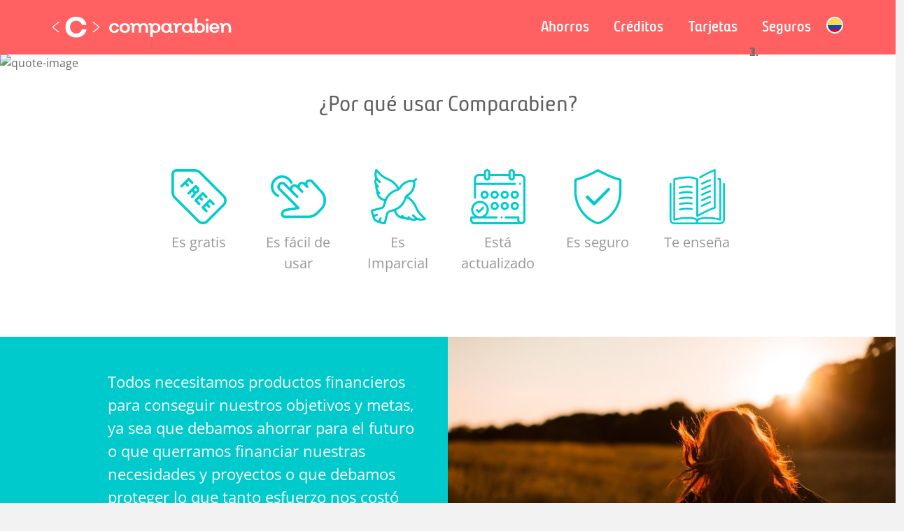

--- FILE ---
content_type: text/html; charset=UTF-8
request_url: https://comparabien.com.co/quienes-somos
body_size: 6789
content:
<!DOCTYPE html>
<html lang="es" dir="ltr" prefix="og: https://ogp.me/ns#">
  <head>
    <meta charset="utf-8" />
<meta name="description" content="¿Por qué usar Comparabien? Es gratis Es fácil de usar Es Imparcial Está actualizado Es seguro Te enseña |" />
<link rel="canonical" href="https://comparabien.com.co/quienes-somos" />
<meta name="robots" content="noindex, nofollow" />
<meta property="og:site_name" content="Comparabien" />
<meta property="og:type" content="article" />
<meta property="og:url" content="https://comparabien.com.co/quienes-somos" />
<meta property="og:title" content="Quienes Somos" />
<meta property="og:description" content="¿Por qué usar Comparabien? Es gratis Es fácil de usar Es Imparcial Está actualizado Es seguro Te enseña" />
<meta property="fb:app_id" content="272750879499574" />
<meta name="twitter:card" content="summary_large_image" />
<meta name="twitter:description" content="¿Por qué usar Comparabien? Es gratis Es fácil de usar Es Imparcial Está actualizado Es seguro Te enseña" />
<meta name="twitter:site" content="@comparabienco" />
<meta name="twitter:title" content="Quienes Somos" />
<meta name="twitter:site:id" content="969399217671241729" />
<meta name="Generator" content="Drupal 10 (https://www.drupal.org)" />
<meta name="MobileOptimized" content="width" />
<meta name="HandheldFriendly" content="true" />
<meta name="viewport" content="width=device-width, initial-scale=1, shrink-to-fit=no" />
<meta http-equiv="x-ua-compatible" content="ie=edge" />
<link rel="preconnect" href="https://cdn-co.comparabien.com" />
<link rel="preconnect" href="https://www.googletagmanager.com" />
<link rel="alternate" href="https://comparabien.com.pe/quienes-somos" hreflang="es-pe" />
<link rel="alternate" href="https://comparabien.com.co/quienes-somos" hreflang="es-co" />
<link rel="alternate" href="https://comparabien.com.mx/quienes-somos" hreflang="es-mx" />
<link rel="alternate" href="https://comparabien.es/quienes-somos" hreflang="es-es" />
<link rel="alternate" href="https://comparabem.com.br/quem-somos" hreflang="pt-br" />
<link rel="icon" href="https://cdn-co.comparabien.com/favicon_0.ico" type="image/vnd.microsoft.icon" />
<script>window.a2a_config=window.a2a_config||{};a2a_config.callbacks=[];a2a_config.overlays=[];a2a_config.templates={};</script>

    <title>Quienes Somos | Comparabien</title>
        <!-- Google Tag Manager -->
      <script>(function(w,d,s,l,i){w[l]=w[l]||[];w[l].push({'gtm.start': new Date().getTime(),event:'gtm.js'});var f=d.getElementsByTagName(s)[0], j=d.createElement(s),dl=l!='dataLayer'?'&l='+l:'';j.async=true;j.src='https://www.googletagmanager.com/gtm.js?id='+i+dl;f.parentNode.insertBefore(j,f); })(window,document,'script','dataLayer','GTM-P7JB8C');</script>
    <!-- End Google Tag Manager -->
        <link rel="stylesheet" media="all" href="https://cdn-co.comparabien.com/sites/comparabien.com.co/files/css/css_BC6M65wLO87fZluoMaEGg41os5Q9uEWStgdkQhH9V2k.css?delta=0&amp;language=es&amp;theme=comparabien_barrio&amp;include=eJxtjV0KwzAMgy-UnyMVJ_FKILFK7Gzk9mNj20O7FyH0CYlKMZCsSB8TbgNiLgGmNujYEo1REfeGRM2rrVZlv3JBYZfRDxqUKss3_xX_wdNoxuD4qkFYTMP5xPvOMreMNruo06XGPSZSdvfKD41vDR1lNn4C_ulWTg" />
<link rel="stylesheet" media="all" href="https://cdn-co.comparabien.com/cdn/ff/iOsqJiMtmdvpXNUgC-NW2o5nfv44Wc1Je0FdpOECmc4/1769065098/:relative:/sites/comparabien.com.co/files/css/css_8E89iVuWIIOKEhXbLDi-3vd1BHZsC_P__1fehLLCegg.css" />
<link rel="stylesheet" media="print" href="https://cdn-co.comparabien.com/cdn/ff/nIz4fEZFsINT2BwtFRlGxrwvKfIL4ZfLJJFhZjq8Vao/1769065049/:relative:/sites/comparabien.com.co/files/css/css_26Swo9_SrN8TDZfos8M8XL42gtc5WSXPmriuTlWiCnI.css" />
<link rel="stylesheet" media="all" href="https://cdn-co.comparabien.com/cdn/ff/lO2XxLFoNlhvPzEKe6HdktrhnvvTRRxka8fhHcffMtk/1769065789/:relative:/sites/comparabien.com.co/files/css/css_rZvRBJrnhGCVl3Zj55cqeUlAnq6L4WgD5kIHyRXRirI.css" />

    
    <link rel="apple-touch-icon" sizes="180x180" href="/images/favicon/apple-touch-icon.png">
    <link rel="icon" type="image/png" sizes="32x32" href="/images/favicon/favicon-32x32.png">
    <link rel="icon" type="image/png" sizes="16x16" href="/images/favicon/favicon-16x16.png">
    <link rel="manifest" href="/images/favicon/site.webmanifest">
    <link rel="mask-icon" href="/images/favicon/safari-pinned-tab.svg" color="#ff6162">
    <meta name="msapplication-TileColor" content="#ff6162">
    <meta name="msapplication-config" content="/images/favicon/browserconfig.xml">
    <meta name="theme-color" content="#ff6162">
    <meta name="author" content="Comparabien">
  </head>
  <body class="co layout-no-sidebars has-featured-top page-node-23 path-node node--type-page">
      <!-- Google Tag Manager (noscript) -->
    <noscript><iframe src="https://www.googletagmanager.com/ns.html?id=GTM-P7JB8C" height="0" width="0" style="display:none;visibility:hidden"></iframe></noscript>
  <!-- End Google Tag Manager (noscript) -->
        
      <div class="dialog-off-canvas-main-canvas" data-off-canvas-main-canvas>
    <div id="page-wrapper">
  <div id="page">
    <header id="header" class="header" role="banner" aria-label="Cabecera de sitio">
                      <nav class="navbar navbar-dark navbar-expand-lg" id="navbar-main">
                    <div class="container">
                              <a href="/" rel="home" class="navbar-brand">
              <img src="https://cdn-co.comparabien.com/shared/images/comparabien.svg" width="270" height="86" class="img-fluid d-inline-block align-top" alt="Comparabien" />
          </a>
    

                          <button class="navbar-toggler navbar-toggler-right" type="button" data-bs-toggle="collapse" data-bs-target="#CollapsingNavbar" aria-controls="CollapsingNavbar" aria-expanded="false" aria-label="Toggle navigation"><span class="toggle1"></span><span class="toggle2"></span><span class="toggle3"></span></button>
              <div class="collapse navbar-collapse" id="CollapsingNavbar">
                  <nav role="navigation" aria-labelledby="block-navegacionprincipal-menu" id="block-navegacionprincipal" class="ml-auto block block-menu navigation menu--main">
            
  

        
              <ul id="block-navegacionprincipal" class="clearfix nav navbar-nav">
                    <li class="nav-item menu-item--expanded dropdown ahorros">
                                      <a href="" class="nav-link dropdown-toggle" data-bs-toggle="dropdown" aria-expanded="false" aria-haspopup="true">Ahorros</a>
                                  <ul class="dropdown-menu">
                    <li class="dropdown-item cuentas de ahorro">
                          <a href="/ahorros" data-drupal-link-system-path="node/2">Cuentas de Ahorro</a>
              </li>
                <li class="dropdown-item cdt">
                          <a href="/cdt" data-drupal-link-system-path="node/4">CDT</a>
              </li>
        </ul>
  
              </li>
                <li class="nav-item menu-item--expanded dropdown créditos">
                                      <a href="" class="nav-link dropdown-toggle" data-bs-toggle="dropdown" aria-expanded="false" aria-haspopup="true">Créditos</a>
                                  <ul class="dropdown-menu">
                    <li class="dropdown-item créditos de consumo">
                          <a href="/creditos-consumo" title="" data-drupal-link-system-path="node/7">Créditos de Consumo</a>
              </li>
                <li class="dropdown-item créditos de vehículos">
                          <a href="/creditos-vehiculos" data-drupal-link-system-path="node/8">Créditos de Vehículos</a>
              </li>
                <li class="dropdown-item créditos hipotecarios">
                          <a href="/creditos-vivienda" data-drupal-link-system-path="node/646">Créditos Hipotecarios</a>
              </li>
                <li class="dropdown-item préstamos rápidos">
                          <a href="/prestamos-rapidos" title="" data-drupal-link-system-path="node/3907">Préstamos Rápidos</a>
              </li>
                <li class="dropdown-item créditos de libre inversión">
                          <a href="/creditos-libre-inversion" title="" data-drupal-link-system-path="node/1215">Créditos de Libre Inversión</a>
              </li>
                <li class="dropdown-item créditos de libranza">
                          <a href="/creditos-libranza" title="" data-drupal-link-system-path="node/1214">Créditos de Libranza</a>
              </li>
        </ul>
  
              </li>
                <li class="nav-item tarjetas">
                          <a href="/tarjetas-credito" class="nav-link" data-drupal-link-system-path="node/6">Tarjetas</a>
              </li>
                <li class="nav-item menu-item--expanded dropdown seguros">
                                      <a href="" class="nav-link dropdown-toggle" data-bs-toggle="dropdown" aria-expanded="false" aria-haspopup="true">Seguros</a>
                                  <ul class="dropdown-menu">
                    <li class="dropdown-item soat">
                          <a href="/soat" title="" data-drupal-link-system-path="node/10">SOAT</a>
              </li>
                <li class="dropdown-item seguros de carros">
                          <a href="/seguros-carros" data-drupal-link-system-path="node/4678">Seguros de Carros</a>
              </li>
                <li class="dropdown-item seguros de viaje">
                          <a href="/seguros-viaje" data-drupal-link-system-path="node/4745">Seguros de Viaje</a>
              </li>
        </ul>
  
              </li>
                <li class="nav-item menu-item--expanded dropdown colombia">
                                        <a href="" class="nav-link dropdown-toggle sm" data-bs-toggle="dropdown" aria-expanded="false" aria-haspopup="true" title="Colombia"><i class="flag co"></i></a>
                                  <ul class="dropdown-menu">
                    <li class="dropdown-item brasil">
                          <a href="https://comparabem.com.br">Brasil</a>
              </li>
                <li class="dropdown-item españa">
                          <a href="https://comparabien.es">España</a>
              </li>
                <li class="dropdown-item méxico">
                          <a href="https://comparabien.com.mx">México</a>
              </li>
                <li class="dropdown-item perú">
                          <a href="https://comparabien.com.pe">Perú</a>
              </li>
        </ul>
  
              </li>
        </ul>
  


  </nav>


                	          </div>
                                            </div>
                  </nav>
          </header>
          <div class="highlighted">
        <aside class="container-fluid section clearfix" role="complementary">
            <section class="row region region-highlighted">
    <div data-drupal-messages-fallback class="hidden"></div>

  </section>

        </aside>
      </div>
                      <div class="featured-top">
          <aside class="featured-top__inner section container-fluid clearfix" role="complementary">
              <section class="row region region-featured-top">
    <div id="block-slideraboutus" class="block-content-basic block block-block-content block-block-contentd16711a8-e095-44fe-904d-44b19b6d9204">
  
    
      <div class="content">
      
            <div class="clearfix text-formatted field field--name-body field--type-text-with-summary field--label-hidden field__item"><div id="about-slider" class="carousel slide" data-ride="carousel" data-interval="8000" data-pause="hover" data-wrap="true">

<ol class="carousel-indicators">
              <li class="active" data-target="#about-slider" data-slide-to="0"></li>
              <li class data-target="#about-slider" data-slide-to="1"></li>
              <li class data-target="#about-slider" data-slide-to="2"></li>
  </ol>

<div class="carousel-inner" role="listbox">
        <div class="carousel-item active">
<img loading="lazy" src="https://cdn.comparabien.com/images/prod_fotos/home_4.jpg" alt="quote-image">
          <div class="carousel-caption row">
                  <h2 class="title">Nosotros comparamos, tú elige</h2>
                  <div class="subtitle">Escoge entre miles de productos financieros, ese que se acomoda más a tus necesidades</div>
              </div>
      </div>
        <div class="carousel-item">
<img loading="lazy" src="https://cdn.comparabien.com/images/prod_fotos/home_alt.jpg" alt="quote-image">
          <div class="carousel-caption row">
                  <h2 class="title">Ahorra tiempo y dinero</h2>
                  <div class="subtitle">Si quieres ahorrar para el futuro, invertir en tu presente o asegurar tu esfuerzo, estamos para ayudarte</div>
              </div>
      </div>
        <div class="carousel-item">
<img loading="lazy" src="https://cdn.comparabien.com/images/prod_fotos/home_alt2.jpg" alt="quote-image">
          <div class="carousel-caption row">
                  <h2 class="title">El poder de elegir bien</h2>
                  <div class="subtitle">Ahora tú tienes el control de tus finanzas</div>
              </div>
      </div>
</div>

</div></div>
      
    </div>
  </div>

  </section>

          </aside>
        </div>
              <div id="main-wrapper" class="layout-main-wrapper clearfix">
              <div id="main" class="container-fluid">
          
          <div class="row row-offcanvas row-offcanvas-left clearfix">
              <main class="main-content col" id="content" role="main">
                <section class="section">
                  <a id="main-content" tabindex="-1"></a>
                    <div id="block-contenidoprincipaldelapagina" class="block block-system block-system-main-block">
  
    
      <div class="content">
      

<article class="node node--type-page node--view-mode-full clearfix">
  <header>
    
        
      </header>
  <div class="node__content clearfix">
    
            <div class="container clearfix text-formatted field field--name-body field--type-text-with-summary field--label-hidden field__item"><div class="about-reasons">
  <h1 class="header-title">¿Por qué usar Comparabien?</h1>
  <div class="list-reasons clearfix row col-12 col-lg-9 mx-auto px-0 pb-3 justify-content-center my-5">
    <div class="col-4 icon-free icon my-4">Es gratis</div>
    <div class="col-4 icon-easy icon my-4">Es fácil de usar</div>
    <div class="col-4 icon-freedom icon my-4">Es Imparcial</div>
    <div class="col-4 icon-calendar icon my-4">Está actualizado</div>
    <div class="col-4 icon-shield icon my-4">Es seguro</div>
    <div class="col-4 icon-book icon my-4">Te enseña</div>
  </div>
</div></div>
      
  </div>
</article>

    </div>
  </div>


                </section>
              </main>
                                  </div>
        </div>
          </div>
          <div class="featured-bottom">
        <aside class="container-fluid clearfix" role="complementary">
          <div class="featured-bottom-first-wrapper">
            <div class="container"></div>
          </div>
          <div class="featured-bottom-second-wrapper">
              <section class="m-0 region region-featured-bottom-second">
    <div id="block-aboutproceso" class="block-content-basic block block-block-content block-block-content23ddc5d2-afb6-4668-be82-a64c7c23034a">
  
    
      <div class="content">
      
            <div class="clearfix text-formatted field field--name-body field--type-text-with-summary field--label-hidden field__item"><div class="about-process row m-0">
	<div class="text col-12 col-md-6 p-5 dream">Todos necesitamos productos financieros para conseguir nuestros objetivos y metas, ya sea que debamos ahorrar para el futuro o que querramos financiar nuestras necesidades y proyectos o que debamos proteger lo que tanto esfuerzo nos costó obtener.</div>
	<div class="image col-12 col-md-6 p-5 dream"></div>
	<div class="image col-12 col-md-6 p-5 frustration"></div>
	<div class="text col-12 col-md-6 p-5 frustration">Sin embargo, a veces escoger estos productos puede ser muy frustrante, ya que no entendemos la información, ni lo que necesitamos tener en cuenta para comparar las muchas opciones disponibles. Además toma mucho tiempo y nunca estamos seguros que hemos elegido lo mejor.</div>
	<div class="text col-12 col-md-6 p-5 app">Comparabien te ayuda en este proceso. Te mostramos toda la información en un sólo lugar y de una manera fácil de entender para que tu puedas elegir el producto que se acomode más a tus necesidades. Además puedes solicitar rápidamente estos productos desde donde estés.<br>El poder es tuyo!</div>
	<div class="image col-12 col-md-6 p-5 app"></div>
</div></div>
      
    </div>
  </div>
<div class="views-element-container w-100 carousel-quote block block-views block-views-blocktestimonios-block-1" id="block-views-block-testimonios-block-1">
  
    
      <div class="content">
      <div><div class="carousel-fade view view-testimonios view-id-testimonios view-display-id-block_1 js-view-dom-id-48a046b09282ab6a410f787a454b40c3108e79e376c3f17f239cba93de9da9fe">
  
    
      
      <div class="view-content row">
      <div id="views-bootstrap-testimonios-block-1" class="carousel slide" data-bs-ride="carousel" data-bs-interval="8000" data-bs-pause="hover" data-bs-wrap=true>

        <div class="carousel-indicators">
                      <button type="button" aria-label="slide_0" class="active" data-bs-target="#views-bootstrap-testimonios-block-1" data-bs-slide-to="0"></buttom>
                      <button type="button" aria-label="slide_1" class="" data-bs-target="#views-bootstrap-testimonios-block-1" data-bs-slide-to="1"></buttom>
                      <button type="button" aria-label="slide_2" class="" data-bs-target="#views-bootstrap-testimonios-block-1" data-bs-slide-to="2"></buttom>
          </div>
  
    <div class="carousel-inner" role="listbox">
                <div class="carousel-item active izquierda">
                <img loading="eager" src="https://cdn-co.comparabien.com/s3fs-public/styles/webp/public/2022-10/pareja_sofa_claro.jpg.webp?itok=MPgl_ZaA" width="1920" height="400" alt="" class="image-style-webp" />


                          <div class="carousel-caption">
                          <div class="h3"><p>Ya sea que quiera sacar un crédito, comprar un seguro o abrir un CDT, yo no salgo de casa sin consultar en Comparabien.</p>
</div>
                                      <p>Roger Palomino Diaz<br>
<a href="/creditos-vivienda">Compara Créditos Hipotecarios</a></p>
                      </div>
              </div>
                <div class="carousel-item  izquierda">
                <img src="https://cdn-co.comparabien.com/s3fs-public/styles/webp/public/2022-10/hombre_ipad.jpg.webp?itok=aYzLdD6H" width="1920" height="400" alt="" loading="lazy" class="image-style-webp" />


                          <div class="carousel-caption">
                          <div class="h3"><p>Comparabien es el mejor aliado para asegurarme de tener información verdadera, transparente e imparcial para tomar mis decisiones financieras.</p>
</div>
                                      <p>Paul Jiménez<br>
<a href="/ahorros">Compara Cuentas de Ahorro</a></p>
                      </div>
              </div>
                <div class="carousel-item  derecha">
                <img src="https://cdn-co.comparabien.com/s3fs-public/styles/webp/public/2022-10/mujer_laptop_piso.jpg.webp?itok=W2vtUuB2" width="1920" height="400" alt="" loading="lazy" class="image-style-webp" />


                          <div class="carousel-caption">
                          <div class="h3"><p>Aquí puedes ver claramente todas las opciones de préstamos y ver qué te conviene. Esto evita que te engañen y te ayuda a tener las cosas más claras.</p>
</div>
                                      <p>Antonia Calderón<br>
<a href="/tarjetas-credito">Compara Tarjetas de Crédito</a></p>
                      </div>
              </div>
      </div>

    </div>

    </div>
  
          </div>
</div>

    </div>
  </div>

  </section>

          </div>
          <div class="featured-bottom-third-wrapper">
            <div class="container">  <div id="block-contadordecomparaciones" class="mx-auto block block-cb-colombia block-countcompare-block">
  
    
      <div class="content">
      
<div class="counter-wrap text-center" >
    <div class="world-icon">
        <div class="main-text">
          <span>Únete a los <span class="number">&lt;&nbsp;37,664,870&nbsp;&gt;</span> que ya compararon!</span>
          <br/>
          <a href="/" class="btn btn-primary btn-outline">Compara tú también</a>
        </div>
    </div>
</div>

 
    </div>
  </div>

</div>
          </div>
        </aside>
      </div>
        <footer class="site-footer">
              <div class="container-fluid">
                                <div class="site-footer__bottom">
                <section class="row region region-footer-fifth">
          <a href="/" rel="home" class="navbar-brand">
              <img src="https://cdn-co.comparabien.com/shared/images/comparabien.svg" width="270" height="86" class="img-fluid d-inline-block align-top" alt="Comparabien" />
          </a>
    <nav role="navigation" aria-labelledby="block-piedepagina-menu" id="block-piedepagina" class="navbar navbar-expand-lg  col-lg-9 block block-menu navigation menu--footer">
            
  

        
              <ul class="clearfix nav flex-row" data-component-id="bootstrap_barrio:menu_columns">
                    <li class="nav-item active">
                <a href="/quienes-somos" class="nav-link active nav-link--quienes-somos is-active" data-drupal-link-system-path="node/23" aria-current="page">Quienes Somos</a>
              </li>
                <li class="nav-item">
                <a href="/contacto" class="nav-link nav-link--contacto" data-drupal-link-system-path="node/35">Contacto</a>
              </li>
                <li class="nav-item">
                <a href="/blog-consejos" class="nav-link nav-link--blog-consejos" data-drupal-link-system-path="taxonomy/term/4">Blog</a>
              </li>
                <li class="nav-item">
                <a href="/guia" class="nav-link nav-link--guia" data-drupal-link-system-path="guia">Guías</a>
              </li>
                <li class="nav-item">
                <a href="/faq" class="nav-link nav-link--faq" data-drupal-link-system-path="faq">Preguntas Frecuentes</a>
              </li>
                <li class="nav-item">
                <a href="/terminos-y-condiciones" class="nav-link nav-link--terminos-y-condiciones" data-drupal-link-system-path="node/25">Términos y Condiciones</a>
              </li>
                <li class="nav-item">
                <a href="/publicidad-y-negocios" class="nav-link nav-link--publicidad-y-negocios" data-drupal-link-system-path="node/36">Publicidad y Negocios</a>
              </li>
        </ul>
  



  </nav>
<div id="block-copyright" class="mx-auto block-content-basic block block-block-content block-block-content0bdf7e6b-78d7-4771-95d3-c5786d130e23">
  
    
      <div class="content">
      
            <div class="clearfix text-formatted field field--name-body field--type-text-with-summary field--label-hidden field__item"><div class="row m-auto pb-3 app-stores"><a href="https://play.google.com/store/apps/details?id=com.comparabien.app&amp;hl=es" target="_blank" rel="noopener noreferrer" class="col-4 px-1"><img floating="lazy" src="https://cdn-co.comparabien.com/shared/images/icons/stores/play-store.png" width="120" height="36" class="mx-auto" alt="play store"></a><a href="https://apps.apple.com/co/app/comparabien/id1141099548?mt=8" target="_blank" rel="noopener noreferrer" class="col-4 px-1"><img floating="lazy" src="https://cdn-co.comparabien.com/shared/images/icons/stores/app-store.png" width="120" height="36" class="mx-auto" alt="app store"></a><a href="https://appgallery.huawei.com/#/app/C101486579" target="_blank" rel="noopener noreferrer" class="col-4 px-1"><img floating="lazy" src="https://cdn-co.comparabien.com/shared/images/icons/stores/app-gallery.png" width="120" height="36" class="mx-auto" alt="app gallery"></a></div>
<p class="text-center mb-1">
    <a href="https://www.facebook.com/comparabien.colombia" class="ml-2 sm social fb" rel="noreferrer nofollow" target="_blank" title="Facebook"><i class="fab fa-facebook-f"></i></a>
    <a href="https://www.linkedin.com/company/comparabien" class="ml-2 sm social tw" rel="noreferrer nofollow" target="_blank" title="Linkedin" tabindex="-1"><i class="fab fa-linkedin"></i></a>
    <a href="https://www.youtube.com/c/comparabienchannel" class="ml-2 sm social yt" rel="noreferrer nofollow" target="_blank" title="Youtube" tabindex="-1"><i class="fab fa-youtube-play"></i></a>
    <a href="https://www.instagram.com/comparabien" class="ml-2 sm social in" rel="noreferrer nofollow" target="_blank" title="Instagram"><i class="fab fa-instagram"></i></a>
</p>
<p class="text-center">® Comparabien <span id="footer-year"></span> - Todos los derechos reservados</p>
</div>
      
    </div>
  </div>

  </section>

            </div>
                  </div>
          </footer>
  </div>
</div>

  </div>

    
    <script type="application/json" data-drupal-selector="drupal-settings-json">{"path":{"baseUrl":"\/","pathPrefix":"","currentPath":"node\/23","currentPathIsAdmin":false,"isFront":false,"currentLanguage":"es"},"pluralDelimiter":"\u0003","suppressDeprecationErrors":true,"user":{"uid":0,"permissionsHash":"b424e640a000a379e3193c17967c2abc5edf5d736f5305895a9da58f5f7833c2"}}</script>
<script src="https://cdn-co.comparabien.com/cdn/ff/wSjYDtjHiSeh2-4iNu_ZOk57iufxb5rBjVFAxghduKw/1769065789/:relative:/sites/comparabien.com.co/files/js/js_IdNLci3yO_GDQDWujTZKsnM31vmyCdbQggkGa-JqVzI.js"></script>
<script src="https://static.addtoany.com/menu/page.js" defer></script>
<script src="https://cdn-co.comparabien.com/sites/comparabien.com.co/files/js/js_ADf8Dq59SSCVTcnRsUrn7LFUsTJCzrrZmJl6da25d1U.js?scope=footer&amp;delta=2&amp;language=es&amp;theme=comparabien_barrio&amp;include=eJxti1EKgCAQBS9keaR4qyWC7ZN1f7x9PxUE_Q3MDHJ2QmfEDethVA9C-nBD3wRmlbE0CtoyfLaqJSSeHQapuz7Fu_zJ734B5MMu6A"></script>

  </body>
</html>


--- FILE ---
content_type: text/css; charset=UTF-8
request_url: https://cdn-co.comparabien.com/cdn/ff/lO2XxLFoNlhvPzEKe6HdktrhnvvTRRxka8fhHcffMtk/1769065789/:relative:/sites/comparabien.com.co/files/css/css_rZvRBJrnhGCVl3Zj55cqeUlAnq6L4WgD5kIHyRXRirI.css
body_size: 12269
content:
/* @license GPL-2.0-or-later https://www.drupal.org/licensing/faq */
@font-face{font-family:'BundayClean';font-display:swap;src:url('/shared/fonts/BundayClean-RegularUp.woff2') format('woff2'),url('/shared/fonts/BundayClean-RegularUp.woff') format('woff'),url('/shared/fonts/BundayClean-RegularUp.ttf') format('truetype');font-style:normal;font-weight:normal;unicode-range:U+000-5FF;}@font-face{font-family:'OpenSans';font-display:swap;src:url('/shared/fonts/open-sans-latin-400-normal.woff2') format('woff2'),url('/shared/fonts/open-sans-latin-400-normal.woff') format('woff'),url('/shared/fonts/open-sans-latin-400-normal.ttf') format('truetype');font-style:normal;font-weight:normal;unicode-range:U+000-5FF;}@font-face{font-family:'OpenSans';font-display:swap;src:url('/shared/fonts/open-sans-latin-500-normal.woff2') format('woff2'),url('/shared/fonts/open-sans-latin-500-normal.woff') format('woff'),url('/shared/fonts/open-sans-latin-500-normal.ttf') format('truetype');font-style:normal;font-weight:500;unicode-range:U+000-5FF;}@font-face{font-family:'BundayClean';font-display:swap;src:url('/shared/fonts/BundayClean-SemiBoldUp.woff2') format('woff2'),url('/shared/fonts/BundayClean-SemiBoldUp.woff') format('woff'),url('/shared/fonts/BundayClean-SemiBoldUp.ttf') format('truetype');font-style:normal;font-weight:500;unicode-range:U+000-5FF;}@font-face{font-family:'BundayClean';font-display:swap;src:url('/shared/fonts/BundayClean-BoldUp.woff2') format('woff2'),url('/shared/fonts/BundayClean-BoldUp.woff') format('woff'),url('/shared/fonts/BundayClean-BoldUp.ttf') format('truetype');font-style:normal;font-weight:bold;unicode-range:U+000-5FF;}html,body{overflow-x:hidden;}body,p,a,li{font-family:'OpenSans',sans-serif;font-weight:normal;}h1,h2,h1 a,h2 a,h3,h3 a,.h1,.h2,.h1 a,.h2 a,.h3,.h3 a{font-family:'BundayClean',sans-serif;font-weight:bold;}h4,h5,h6,.h4,.h5,.h6{font-family:'BundayClean',sans-serif;font-weight:normal;}.navbar-expand-lg .menu--main .navbar-nav .nav-link,.btn a,.btn,.main-text span,.carousel-quote .carousel-caption a,input,#result-table-header,.search-autocomplete-container,.clinicas-seleccionadas{font-family:'BundayClean',sans-serif;}.menu-prod-image.icon{font-family:'OpenSans',sans-serif;}img{display:block;max-width:100%;height:auto;}*:focus{outline:none;}.grecaptcha-badge{position:absolute !important;}.node--type-resultados{position:relative;}#block-copyright p{margin-bottom:0 !important;}.container-fluid .container{padding-left:0;padding-right:0;}#main-wrapper{padding-top:0;}h1.title{position:relative;}@media (max-width:768px){.h1,h1{font-size:2.3rem;line-height:1.1;}}.node--type-site-blog-entry h1.title::after,.node--type-article h1.title::after,.node--type-faq h1.title::after,.node--type-guia-de-producto h1.title::after,.node--type-webform h1.title::after,.node--type-page:not(.path-frontpage) h1.title::after,.node--type-producto h1.title::after,.path-taxonomy  h1.title::after,.path-content  h1.title::after,.path-faq  h1.title::after,.path-guia  h1.title::after,.path-webform h1.title::after,.path-search h1.title::after{content:" ";display:inline-block;width:0;height:0;color:#ff6162;font-weight:bolder;position:absolute;left:0;margin-left:0;vertical-align:.255em;border-top:4px solid;border-right:30px solid;border-bottom:0;border-left:30px solid;bottom:-10px;}.node--type-site-blog-entry .field--name-body a,.node--type-article .field--name-body a,.node--type-faq .field--name-body a,.node--type-guia-de-producto .field--name-body a,.node--type-producto .field--name-body a,.node--type-podcast-episode .field--name-body a{text-decoration:underline;font-weight:bold;color:#00cacc;}.node--type-site-blog-entry .field--name-body .suggested-prod a{text-decoration:none;font-weight:bold;color:#ffffff;}.node--type-site-blog-entry .views-field-title,.node--type-article .views-field-title,.node--type-faq .views-field-title,.node--type-guia-de-producto .views-field-title,.node--type-podcast-episode .views-field-title{line-height:1.3;font-size:95%;}.node--type-site-blog-entry .field--name-field-teaser-text,.node--type-article .field--name-field-teaser-text,.node--type-faq .field--name-field-teaser-text,.node--type-guia-de-producto .field--name-field-teaser-text{margin-bottom:1rem;}.titulo-fuente a{font-weight:bold;color:#ff6162;font-size:1.3rem;}.ov-visible{overflow:visible;}.feed-icons{display:none;}@font-face{font-family:'icomoon';font-display:swap;src:url('/shared/fonts/icomoon.eot?upclzz');src:url('/shared/fonts/icomoon.woff?upclzz') format('woff'),url('/shared/fonts/icomoon.eot?upclzz#iefix') format('embedded-opentype'),url('/shared/fonts/icomoon.ttf?upclzz') format('truetype'),url('/shared/fonts/icomoon.svg?upclzz#icomoon') format('svg');font-weight:normal;font-style:normal;}[class^="fa-"],[class*=" fa-"]{font-family:'icomoon' !important;font-style:normal;font-weight:normal;font-variant:normal;text-transform:none;font-size:22px;-webkit-font-smoothing:antialiased;-moz-osx-font-smoothing:grayscale;}.fa-asterisk:before{content:"\f069";}.fa-plus:before{content:"\f067";}.fa-search:before{content:"\f002";}.fa-check:before{content:"\f00c";}.fa-power-off:before{content:"\f011";}.fa-repeat:before,.fa-rotate-right:before{content:"\f01e";}.fa-refresh:before{content:"\f021";}.fa-book:before{content:"\f02d";}.fa-map-marker:before{content:"\f041";}.fa-plus-circle:before{content:"\f055";}.fa-minus-circle:before{content:"\f056";}.fa-times-circle:before{content:"\f057";}.fa-check-circle:before{content:"\f058";}.fa-gift:before{content:"\f06b";}.fa-phone-square:before{content:"\f098";}.fa-twitter:before{content:"\f099";}.fa-facebook:before,.fa-facebook-f:before{content:"\f09a";}.fa-credit-card:before{content:"\f09d";}.fa-feed:before,.fa-rss:before{content:"\f09e";}.fa-tasks:before{content:"\f0ae";}.fa-bars:before,.fa-navicon:before,.fa-reorder:before{content:"\f0c9";}.fa-envelope:before{content:"\f0e0";}.fa-umbrella:before{content:"\f0e9";}.fa-desktop:before{content:"\f108";}.fa-laptop:before{content:"\f109";}.fa-tablet:before{content:"\f10a";}.fa-spinner:before{content:"\f110";}.fa-chevron-circle-left:before{content:"\f137";}.fa-chevron-circle-right:before{content:"\f138";}.fa-youtube:before{content:"\f16a";}.fa-youtube-play:before{content:"\f16a";}.fa-instagram:before{content:"\f16d";}.fa-apple:before{content:"\f179";}.fa-windows:before{content:"\f17a";}.fa-android:before{content:"\f17b";}.fa-automobile:before,.fa-car:before{content:"\f1b9";}.fa-sliders:before,.fa-sliders-h:before{content:"\f1de";}.fa-linkedin:before{content:"\f08c";}.fa-quote-left:before{content:"\f10d";}#block-comparabien-barrio-main-menu{margin-left:auto !important;}#navbar-main.navbar{padding:0rem 1rem;}@media (min-width:992px){#navbar-main.navbar{height:78px;}}.navbar .container{padding-left:0;padding-right:0;}.navbar-brand{font-size:0 !important;width:270px;margin-top:-8px;padding-top:0;padding-bottom:0;}.navbar-dark .navbar-toggler-icon{color:#ffffff;background-image:none;}.navbar-dark  .navbar-toggler{width:30px;height:22px;position:relative;margin:.25rem 0.75rem;-webkit-transform:rotate(0deg);-moz-transform:rotate(0deg);-o-transform:rotate(0deg);transform:rotate(0deg);-webkit-transition:.5s ease-in-out;-moz-transition:.5s ease-in-out;-o-transition:.5s ease-in-out;transition:.5s ease-in-out;cursor:pointer;outline:none;}.navbar-dark  .navbar-toggler span{display:block;position:absolute;height:4px;width:100%;background:#ffffff;border-radius:9px;opacity:1;left:0;-webkit-transform:rotate(0deg);-moz-transform:rotate(0deg);-o-transform:rotate(0deg);transform:rotate(0deg);-webkit-transition:.25s ease-in-out;-moz-transition:.25s ease-in-out;-o-transition:.25s ease-in-out;transition:.25s ease-in-out;}.navbar-dark .navbar-toggler span.toggle1{top:0px;-webkit-transform-origin:left center;-moz-transform-origin:left center;-o-transform-origin:left center;transform-origin:left center;content:" ";}.navbar-dark .navbar-toggler span.toggle2{top:9px;-webkit-transform-origin:left center;-moz-transform-origin:left center;-o-transform-origin:left center;transform-origin:left center;content:" ";}.navbar-dark .navbar-toggler span.toggle3{top:18px;-webkit-transform-origin:left center;-moz-transform-origin:left center;-o-transform-origin:left center;transform-origin:left center;content:" ";}.navbar-dark .navbar-toggler.open span.toggle1{-webkit-transform:rotate(45deg);-moz-transform:rotate(45deg);-o-transform:rotate(45deg);transform:rotate(45deg);top:-3px;left:4px;}.navbar-dark .navbar-toggler.open span.toggle2{width:0%;opacity:0;}.navbar-dark .navbar-toggler.open span.toggle3{-webkit-transform:rotate(-45deg);-moz-transform:rotate(-45deg);-o-transform:rotate(-45deg);transform:rotate(-45deg);top:18px;left:4px;}.navbar-dark .navbar-toggler{border:0;}#navbar-top{background:linear-gradient(90deg,#133463 30%,#1663a9 70%,#00cacc 100%) !important;padding:0;}#navbar-top .region-top-header{width:100%;margin:0 auto;}#navbar-top .cintillo a{color:white;text-decoration:none;}@media (max-width:350px){.navbar-brand{width:215px;}}@media (min-width:350px) and (max-width:576px){.navbar-brand{width:240px;}}.menu--main .navbar-nav{font-size:1.3rem;}.navbar-expand-lg .menu--main .navbar-nav .nav-link{padding:0.5rem 1rem;font-weight:500;text-align:left;}@media (min-width:992px){.navbar-expand-lg .menu--main .navbar-nav .nav-link{padding:1.5rem 0.7rem;text-align:center;}.menu--main .navbar-nav li.facebook{margin-left:1rem;}}@media (min-width:1200px){.navbar-expand-lg .menu--main .navbar-nav .nav-link{padding:1.5rem 1.1rem;text-align:center;}}.navbar-expand-lg .menu--main .navbar-nav .nav-link.sm{padding:22px 0.3rem 10px 0.3rem;width:auto;}.navbar-nav .dropdown-menu{padding:.5rem 0;top:68px;}.navbar-nav .dropdown-item{padding:0;}.menu--main .navbar-nav .nav-item .dropdown-toggle::after{border:0;margin:0;}.menu--main .navbar-nav .nav-item:hover .nav-link{color:white;}@media (min-width:992px){.menu--main .navbar-nav .nav-item{position:relative;}.menu--main .navbar-nav .nav-item:hover .nav-link::after{border-top:2px solid;border-bottom:0;position:absolute;left:43%;top:55px;border-left:7px solid;border-right:9px solid;content:" ";}.menu--main .navbar-nav .nav-item.peru:hover .nav-link::after,.menu--main .navbar-nav .nav-item.colombia:hover .nav-link::after,.menu--main .navbar-nav .nav-item.mexico:hover .nav-link::after,.menu--main .navbar-nav .nav-item.argentina:hover .nav-link::after,.menu--main .navbar-nav .nav-item.chile:hover .nav-link::after,.menu--main .navbar-nav .nav-item.brasil:hover .nav-link::after,.menu--main .navbar-nav .nav-item.panama:hover .nav-link::after,.menu--main .navbar-nav .nav-item.espana:hover .nav-link::after,.menu--main .navbar-nav .nav-item:hover .nav-link.social::after{left:28%;}.menu--main .navbar-nav .peru .dropdown-menu,.menu--main .navbar-nav .colombia .dropdown-menu,.menu--main .navbar-nav .mexico .dropdown-menu,.menu--main .navbar-nav .brasil .dropdown-menu,.menu--main .navbar-nav .espana .dropdown-menu{right:0;left:auto;}}.site-footer__bottom .social{margin:0 4px;}.site-footer__bottom .social i:before{font-size:24px;}.navbar-nav .dropdown-item a,.navbar-nav .dropdown-item a:hover,.navbar-nav .dropdown-item a:focus,.navbar-nav .dropdown-item a:active{text-decoration:none;display:inline-block;width:100%;height:100%;padding:.25rem 1.5rem;}.navbar-nav .flag{height:24px;width:24px;display:block;border:2px solid #ffffff;border-radius:12px;}.navbar-nav .flag.pe{background-image:url(/shared/images/flags/peru.svg);}.navbar-nav .flag.co{background-image:url(/shared/images/flags/colombia.svg);}.navbar-nav .flag.mx{background-image:url(/shared/images/flags/mexico.svg);}.navbar-nav .flag.br{background-image:url(/shared/images/flags/brazil.svg);}.navbar-nav .flag.cl{background-image:url(/shared/images/flags/chile.svg);}.navbar-nav .flag.ar{background-image:url(/shared/images/flags/argentina.svg);}.navbar-nav .flag.pa{background-image:url(/shared/images/flags/panama.svg);}.navbar-nav .flag.es{background-image:url(/shared/images/flags/spain.svg);}.dropdown-toggle.sm::after{margin-left:0em;vertical-align:.5em;}.navbar-expand-lg .menu--main .navbar-nav .nav-link.dropdown-toggle.sm{height:40px;padding-top:24px;}@media (max-width:991px){.navbar .container{position:relative;}.menu--main .navbar-nav li.facebook{right:129px;position:absolute;bottom:0px;width:30px;z-index:100;}.menu--main .navbar-nav li.twitter{right:102px;position:absolute;bottom:0px;width:30px;z-index:100;}.menu--main .navbar-nav li.youtube{right:72px;position:absolute;bottom:0px;width:30px;z-index:100;}.menu--main .navbar-nav li.instagram{right:41px;position:absolute;bottom:0px;width:30px;z-index:100;}.menu--main .navbar-nav li.blog{right:10px;position:absolute;bottom:0px;width:30px;z-index:100;}.menu--main .navbar-nav > li.peru,.menu--main .navbar-nav > li.mexico,.menu--main .navbar-nav > li.colombia,.menu--main .navbar-nav > li.argentina,.menu--main .navbar-nav > li.brasil,.menu--main .navbar-nav > li.chile,.menu--main .navbar-nav > li.panama,.menu--main .navbar-nav > li.espana{width:100%;padding-left:10px;padding-top:15px;border-top:1px solid #ffffff;margin-top:10px;}.navbar-expand-lg .menu--main .navbar-nav .nav-link.dropdown-toggle.sm{padding-top:0;}}.field--type-image img{border-radius:.5rem!important;width:100%!important;}.field--name-node-title{font-weight:500;}.img-autocrop{overflow:hidden;padding-top:50%;position:relative;border-radius:0.5rem !important;}.img-autocrop img{width:100%!important;height:auto;position:absolute;bottom:0;left:0;right:0;margin:auto;}.a2a_label{height:1px !important;width:1px !important;}.nav.links{margin-bottom:20px;}.nav.links .nav-link{padding:0;margin-left:auto;}.nav.links .nav-link a{color:#ffffff;background:#00cacc;padding:10px 20px;border-radius:20px;margin-bottom:18px;}.node--type-site-blog-entry .main-content,.node--type-site-blog-entry .sidebar .block .content,.node--type-article .main-content,.node--type-article .sidebar .block .content,.node--type-faq .main-content,.node--type-faq .sidebar .block .content,.node--type-guia-de-producto .main-content,.node--type-guia-de-producto .sidebar .block .content,.node--type-webform .main-content,.node--type-webform .sidebar .block .content,.node--type-sponsors .main-content,.node--type-sponsors .sidebar .block .content,.node--type-producto .sidebar .block .content,.node--type-company .sidebar .block .content,.node--type-podcast-episode .main-content,.node--type-podcast-episode .sidebar .block .content,.path-producto .sidebar .block .content,.path-produto .sidebar .block .content{font-size:1.1rem;}.category-block{padding:0;}.category-block a,.category-block span{color:#00cacc;text-decoration:underline;}.node--type-site-blog-entry #block-comparabien-barrio-page-title,.node--type-podcast-episode #block-comparabien-barrio-page-title,.node--type-producto #block-comparabien-barrio-page-title{margin-top:0 !important;}.category-block a.badge,.category-block span.badge{color:white !important;text-decoration:none;font-size:1rem;margin-right:1rem;}@media (max-width:576px){.node--type-site-blog-entry .category-block,.node--type-podcast-episode .category-block{margin-top:15px !important;}.node--type-article #block-comparabien-barrio-page-title,.node--type-faq #block-comparabien-barrio-page-title,.node--type-guia-de-producto #block-comparabien-barrio-page-title{margin-top:30px !important;}.node--type-site-blog-entry #block-comparabien-barrio-page-title h1.title,.node--type-article #block-comparabien-barrio-page-title h1.title,.node--type-faq #block-comparabien-barrio-page-title h1.title,.node--type-guia-de-producto #block-comparabien-barrio-page-title h1.title,.node--type-webform #block-comparabien-barrio-page-title h1.title,.node--type-producto #block-comparabien-barrio-page-title h1.title,.node--type-sponsors #block-comparabien-barrio-page-title h1.title,.node--type-company #block-comparabien-barrio-page-title h1.title{font-size:2.1rem;}}#blog-categories a{color:#00cacc;text-decoration:none;font-weight:normal;border:1px solid #00cacc;margin-right:10px;padding:3px 12px;border-radius:20px;background-repeat:no-repeat;background-position:5px center;background-size:24px;padding-left:35px;margin-bottom:5px;line-height:1.5;font-size:1.1rem;}#blog-categories a:hover{color:#ffffff;background-color:#00cacc;}#blog-categories a.auto{background-image:url(/shared/images/icons/blog/auto.png);background-size:35px;padding-left:43px;}#blog-categories a.casa{background-image:url(/shared/images/icons/blog/casa.png);}#blog-categories a.finanzas{background-image:url(/shared/images/icons/blog/finanzas.png);}#blog-categories a.salud{background-image:url(/shared/images/icons/blog/salud.png);}#blog-categories a.futuro{background-image:url(/shared/images/icons/blog/futuro.png);}#blog-categories a.seguridad{background-image:url(/shared/images/icons/blog/seguridad.png);}#blog-categories a.auto:hover{background-image:url(/shared/images/icons/blog/auto_w.png);}#blog-categories a.casa:hover{background-image:url(/shared/images/icons/blog/casa_w.png);}#blog-categories a.finanzas:hover{background-image:url(/shared/images/icons/blog/finanzas_w.png);}#blog-categories a.salud:hover{background-image:url(/shared/images/icons/blog/salud_w.png);}#blog-categories a.futuro:hover{background-image:url(/shared/images/icons/blog/futuro_w.png);}#blog-categories a.seguridad:hover{background-image:url(/shared/images/icons/blog/seguridad_w.png);}.path-taxonomy .view-header{position:relative;}.view-blog-sections .view-header{font-size:1.25rem;margin-bottom:3rem;position:relative;}.blog-sponsor{position:absolute;top:-100px;right:0;font-size:1rem;background-image:url(/shared/images/brands/tucaja.png);background-repeat:no-repeat;background-size:100%;padding-bottom:64px;background-position-y:bottom;text-align:right;width:100px;padding-right:6px;}@media (max-width:768px){.blog-sponsor{top:5px;background-image:url(/shared/images/brands/tucaja-sm.png);padding-bottom:30px;width:140px;margin-right:5px;padding-right:0;}.path-taxonomy .view-header,.view-blog-sections .view-header,.views-element-container.col-auto{position:initial;}}.view-body-comparador .view-content{margin:0;}.subs-news{background:#f2f2f2;}#subscribeModal input[type=email]{border:1px solid #606060;}#subscribeModal .modal-footer{border:0;}#subscribeModal .form-group{margin-bottom:0;}#subscribeModal .btn.btn-light{display:none;}.subs-news  .btn.btn-primary,#subscribeModal .btn.btn-primary{margin:0 auto;border-radius:30px;margin:0 auto;padding:0.375rem 3rem;}.view-related-content img{border-radius:0.25rem;}.view-related-content .views-field-field-image .field-content{float:left !important;margin-right:.5rem !important;}.view-related-content-blog img{border-radius:0.25rem;}.at-share-btn-elements{height:35px;}.modal-title{line-height:1.2;}.site-footer__bottom{padding:0 15px;margin-left:auto;margin-right:auto;margin-top:0;}.site-footer .content{font-size:1em;width:100%;}.site-footer{padding:30px 0;}.site-footer__bottom .region{margin-top:0;}.site-footer .navbar-brand{margin:0 auto;width:240px;}.site-footer .navbar-brand img{filter:invert(.5) sepia(1) saturate(1.5) hue-rotate(155deg)}.site-footer .navbar-nav li.nav-item{padding:0;}.site-footer .navbar-nav{-ms-flex-direction:column!important;flex-direction:column!important;height:320px;margin-left:0px;margin-bottom:20px;}.site-footer .navbar-nav .nav-link{padding:.25rem .5rem;}.node--type-site-blog-entry .site-footer .field--name-body a{text-decoration:none;}@media (max-width:340px){.site-footer .navbar-nav{text-align:center;width:100%;}}@media (min-width:340px){.site-footer .navbar-nav{height:130px;font-size:0.9rem;}}@media (min-width:400px){.site-footer .navbar-nav{margin-left:0;font-size:0.9rem;}.site-footer .navbar-nav li.nav-item{padding:0 10px;}}@media (min-width:480px){.site-footer .navbar-nav{margin-left:10%;}}@media (min-width:540px){.site-footer .navbar-nav{margin-left:15%;height:130px;}}@media (min-width:576px){.site-footer__bottom{max-width:540px;}}@media (min-width:768px){.site-footer .navbar-nav{height:102px;margin-left:90px;}.site-footer__bottom{max-width:720px;}.site-footer .navbar-nav{font-size:1rem;}}@media (min-width:992px){.site-footer .navbar-nav{height:90px;margin-left:50px;font-size:1.1rem;}.site-footer__bottom{max-width:960px;}.site-footer .navbar-nav .nav-link{padding:.5rem 1rem;}.site-footer__bottom .block{margin:.5em auto;}}@media (min-width:1200px){.site-footer .navbar-nav{height:90px;margin-left:80px;}.site-footer__bottom{max-width:1140px;}.site-footer__bottom .region{margin-top:20px;}}.site-footer a.badge.badge-secondary{color:#ffffff;font-size:1rem;margin:0 10px 10px;background:#599fb9;padding:0.5rem 1rem;}.site-footer a.badge.badge-secondary:hover,.site-footer a.badge.badge-secondary:active{color:#ffffff;background:#00cacc;}.site-footer a.badge.badge-secondary:focus{box-shadow:none;}.site-footer a.badge.badge-secondary i{margin-right:0.6rem;font-size:1.1rem;}@media (min-width:480px){.app-stores{width:480px;}}#block-123,#block-123-2,#block-123-3,#block-123ss,#block-123sv{background:#f2f2f2;}.node--type-comparador #block-123,.node--type-comparador #block-123-2,.node--type-comparador #block-123-3,.node--type-comparador #block-123ss,.node--type-comparador #block-123sv{background:#ff6162;color:#ffffff;}.container-123 h4{color:#ff6162;font-size:1.7em;font-weight:500;}.node--type-comparador .container-123 h4{color:#ffffff;}.container-123 .col-9{padding-right:0;}.container-123 .col-9 p{font-weight:100;font-size:1rem;}.container-123 h4 span.number{font-size:2.5rem;font-weight:normal;}.container-123 .col-3{background-position-y:bottom !important;height:100%;}.container-123 .col-3.compara{background:url(/shared/images/icons/compara.svg) no-repeat;}.container-123 .col-3.elige{background:url(/shared/images/icons/elige.svg) no-repeat;}.container-123 .col-3.solicita{background:url(/shared/images/icons/solicita.svg) no-repeat;}.container-123 .col-3.compra{background:url(/shared/images/icons/compra.svg) no-repeat;}.node--type-comparador .container-123 .col-3.compara{background:url(/shared/images/icons/compara-wh.svg) no-repeat;}.node--type-comparador .container-123 .col-3.elige{background:url(/shared/images/icons/elige-wh.svg) no-repeat;}.node--type-comparador .container-123 .col-3.solicita{background:url(/shared/images/icons/solicita-wh.svg) no-repeat;}.node--type-comparador .container-123 .col-3.compra{background:url(/shared/images/icons/compra-wh.svg) no-repeat;}.container-123 .col-3 i{color:#ff6162;font-size:3.5rem;margin-bottom:23px;}#block-123-3 .content{margin-left:auto!important;margin-right:auto!important;}.featured-bottom .container-fluid .container.container-123{padding:0;}.home-slider .view-content,.carousel-quote .view-content{margin:0;}.carousel,.carousel-quote{padding:0;}.carousel-item{overflow:hidden;}.carousel-quote .carousel-item .carousel-caption{left:0;right:0;text-align:left;padding-right:10%;bottom:0;padding-left:10%;padding-bottom:30px;padding-top:10px;}@media (max-width:576px){.carousel-quote .carousel-item > img{max-width:450%;margin-left:-75%;}.carousel-quote .carousel-item.izquierda > img{margin-left:-240%;}.carousel-quote .carousel-caption .h3 p{font-size:1.25rem;}.carousel-indicators{bottom:-5px;margin-right:3%;}.carousel-quote .carousel-caption a{margin-top:5px;}}@media (min-width:576px){.carousel-quote .carousel-item  > img{max-width:200%;margin-left:-25%;}.carousel-quote .carousel-item.izquierda  > img{margin-left:-50%;}}@media (min-width:768px){.carousel-quote .carousel-item  > img,.carousel-quote .carousel-item.izquierda  > img{max-width:150%;margin-left:-20%;}.carousel-quote .carousel-item .carousel-caption{padding-right:10%;padding-left:40%;}.carousel-quote .carousel-item.izquierda .carousel-caption{padding-right:40%;padding-left:10%;}}@media (min-width:992px){.carousel-quote .carousel-item  > img,.carousel-quote .carousel-item.izquierda  > img{max-width:120%;margin-left:-10%;}}@media (min-width:1200px){.carousel-quote .carousel-item .carousel-caption{padding-left:50%;padding-bottom:30px;padding-right:12%;}.carousel-quote .carousel-item.izquierda .carousel-caption{padding-left:12%;padding-right:50%;}.carousel-quote .carousel-item  > img,.carousel-quote .carousel-item.izquierda  > img{max-width:100%;margin-left:0%;}}.carousel-quote .carousel-caption a{background:#ff6162;display:inline-block;padding:5px 25px;color:#ffffff;margin-top:30px;border-radius:25px;font-size:1.1rem;text-decoration:none;font-weight:500;font-style:normal;}.carousel-quote .carousel-caption a:hover,.carousel-quote .carousel-caption a:focus{background-color:#c74748;border-color:#c74748;}.carousel-quote .carousel-caption .h3 p{font-weight:bold;font-size:1.3rem;font-style:normal;color:#ffffff;}@media (max-width:375px){.carousel-quote .carousel-caption .h3 p{font-size:1.2rem;}}@media (max-width:350px){.carousel-quote .carousel-caption p a{display:none;}}.carousel-indicators [data-bs-target]{width:16px;height:16px;border-radius:10px;background-color:transparent;border:2px solid #00cacc;}.carousel-quote .carousel-caption .h3 p::before,.carousel-caption .h3 p::after{content:'"';}.carousel-quote .carousel-caption p{font-size:1.3rem;font-weight:bold;font-style:normal;margin:0;}.carousel-indicators{left:auto;}.carousel-indicators .active{background-color:#00cacc;}.carousel-quote .h3{font-size:1.4rem;font-family:'OpenSans';font-weight:normal !important;}.featured-bottom-first-wrapper,.node--type-comparador .blog-carousel{background:#245D77;}.region-featured-bottom-first{padding-top:40px;padding-bottom:40px;}.node--type-comparador .blog-carousel{padding-top:16px;padding-bottom:16px;}@media (max-width:576px){.region-featured-bottom-first{padding-left:15px;padding-right:15px;}}.blog-carousel .view-header h2{color:#00cacc;margin-bottom:15px;font-size:1.8rem;font-weight:normal;height:34px;}.blog-carousel .view-header h2::before{content:"\f09e";font-family:'icomoon';padding-right:20px;font-weight:bold;}.featured-bottom .container-fluid{padding:0;}.featured-bottom .container-fluid .container{padding-right:15px;padding-left:15px;}.blog-carousel{width:100%;}.blog-carousel .carousel-multiple .carousel-item{padding:0 5px;}.blog-carousel .carousel-multiple .carousel-item .carousel-caption a{color:#ffffff;font-size:1rem;line-height:1.1;}.featured-bottom .block-dfp-block{margin:auto;width:300px;}.carousel-multiple .carousel-item{padding:0 5px;}.carousel-multiple .carousel-control-next{right:0;height:42px;margin:auto 0;width:42px;opacity:1;transition:none;z-index:20;}.carousel-multiple .carousel-control-prev{left:0;height:42px;margin:auto 0;width:42px;opacity:1;transition:none;z-index:20;}.carousel-multiple .carousel-control-next .carousel-control-next-icon,.carousel-multiple .carousel-control-prev .carousel-control-prev-icon{color:#00cacc;font-size:1.8rem;font-weight:bold;font-family:'icomoon';background-image:none;width:unset;height:unset;}.carousel-multiple .carousel-control-next .carousel-control-next-icon:after{content:"\f138";}.carousel-multiple .carousel-control-prev .carousel-control-prev-icon:after{content:"\f137";}@media (min-width:576px){.blog-carousel .carousel-item.col-sm-4{flex:0 0 auto;width:33.33333333%;}.carousel-multiple .carousel-item.col-sm-3{flex:0 0 auto;width:25%;}}@media (max-width:787px){.featured-bottom .block-dfp-block{margin-top:30px;}}.blog-carousel .slide__caption a{color:#ffffff;font-size:1rem;line-height:1.1rem;font-weight:500;margin-top:auto;text-align:center;}.blog-carousel .carousel-multiple .carousel-item .carousel-caption a{text-align:center;margin-top:auto;margin-left:auto;margin-right:auto;padding-bottom:20px;padding-left:15px;padding-right:15px;}.blog-carousel .carousel-multiple .carousel-item .carousel-caption{position:absolute;background-image:linear-gradient(0deg,#1e2022 0%,transparent 50%);background-repeat:repeat-x;width:100%;height:100%;display:flex!important;left:0;right:0;padding:0;margin:0;bottom:0;}@media (min-width:1024px){.featured-bottom .block-dfp-block{margin-top:49px;margin-right:0;}}@media (max-width:576px){.blog-carousel .view-header h2{font-size:1.6rem;}.blog-carousel .container{width:90% !important;margin:0 auto;}}.body-comparador .field-content > h2{margin-top:3rem !important;}.body-comparador b{color:#555555;}.body-comparador .field-content > h2,.faq-block h2,.node--type-comparador .related-content h2{color:#00cacc;margin-bottom:15px;font-size:1.8rem;font-weight:normal;}.node--type-comparador .related-content h2{margin-left:-10px;}.node--type-comparador .related-content .views-row.my-2{margin:0 !important;padding:0.2em 0.5em 0 0;}.node--type-comparador .related-content .views-row{margin-bottom:0.2rem;}.sidebar_second .similar-products{margin-left:0;margin-right:0;}.sidebar_second .views-field-title .field-content a{color:#00cacc;padding:5px 0;display:block;text-decoration:underline;font-weight:bold;}@media (min-width:768px){.node--type-comparador .related-content .views-row{flex:0 0 auto;width:50%;}}@media (min-width:992px){.node--type-comparador .related-content .views-row{flex:0 0 auto;width:33.33%;}}.body-comparador h4{margin-bottom:10px;font-size:1.4rem;font-weight:normal;}.body-comparador h2,.body-comparador .col-12 > h2,.body-comparador .col-6 > h2{margin-bottom:10px;font-size:1.5rem;font-weight:bold;}.body-comparador h3{font-size:1.2rem;font-weight:bold;}.body-comparador p,.body-comparador ul li,.body-comparador ol li{font-size:0.9rem;}.body-comparador p a,.body-comparador ul li a{color:#00cacc;}.body-comparador p a:hover,.body-comparador ul li a:hover{color:#00cacc;text-decoration:underline;}.faq-block h2::before,.body-comparador .field-content > h2::before,.node--type-comparador .related-content h2::before{content:"\f02d";font-family:'icomoon';padding-right:20px;font-weight:bold;}.body-comparador .field--name-field-seo-content,.body-comparador .view-content{padding:45px 0;}.body-comparador .field--name-field-seo-content .field__item:first-child h2,.body-comparador .views-row:first-child h2{color:#00cacc;margin-bottom:15px;font-size:1.8rem;font-weight:400;}.body-comparador .field--name-field-seo-content .field__item:first-child h2:before,.body-comparador .views-row:first-child h2:before{content:"\f02d";font-family:'icomoon';padding-right:20px;font-weight:700;}.body-comparador .field--name-field-seo-content > .field__item,.body-comparador .views-row:first-child{-ms-flex:0 0 100%;flex:0 0 100%;max-width:100%;position:relative;width:100%;padding-right:15px;padding-left:15px;}@media (min-width:992px){.body-comparador .field--name-field-seo-content > .field__item:has(.columns-1),.body-comparador .views-row{-ms-flex:0 0 50%;flex:0 0 50%;max-width:50%;}}.faq-block,.related-content{margin-bottom:45px;}@media (max-width:576px){.faq-block,.related-content{margin-left:15px;margin-right:15px;}}.node--type-comparador .faq-block .item-list{max-width:100% !important;flex:0 0 100% !important;}.node--type-comparador .faq-block .item-list ul{display:-ms-flexbox;display:flex;-ms-flex-wrap:wrap;flex-wrap:wrap;margin-left:-15px;margin-right:-15px;}.node--type-comparador .faq-block .item-list ul li{width:100%;}@media (min-width:768px){.node--type-comparador .faq-block .item-list ul li{width:50%;}}#block-medios{background-color:#007498;}#block-medios .media-container.container{padding:30px 0;}@media (max-width:992px){#block-medios .media-container.container{max-width:none !important;}}#block-medios .media-banner{width:100%;background:url(/shared/images/other/medios.png) no-repeat;height:112px;background-size:100%;display:block;}#block-medios .media-banner.co{background:url(/shared/images/other/medios-co.png) no-repeat;background-size:100%;}#block-medios .media-banner.mx{background:url(/shared/images/other/medios-mx.png) no-repeat;background-size:100%;}#block-medios .media-banner.cl{background:url(/shared/images/other/medios-cl.png) no-repeat;background-size:100%;}#block-medios .media-banner.br{background:url(/shared/images/other/medios-br.png) no-repeat;background-size:100%;}.path-frontpage h1.title{text-align:center;font-size:2rem;font-weight:normal;color:#ff6162;}.node--type-page .container-fluid{padding-left:0;padding-right:0;}.node--type-page .site-footer .container-fluid{padding-left:15px;padding-right:15px;}.node--type-page #main > .row{margin:0;}.menu-prod-image.icon{background-size:79px !important;padding-top:80px;display:block;font-size:1.1rem;font-weight:100;width:108px;text-align:center;color:#555555;padding-left:0;padding-right:0;margin-left:auto;margin-right:auto;}.main-product{width:33% !important;text-align:center;position:relative;}.main-product:hover a,#otros-list .main-product:hover a,.main-product:hover button{color:#00cacc;font-weight:400;}@media (min-width:992px){.main-product{width:20% !important;}}.icon.icon-tarjetas{background:url(/shared/images/icons/tarjetas-credito.svg) no-repeat center top;}.icon.icon-prestamos{background:url(/shared/images/icons/prestamos-personales.svg) no-repeat center top;}.icon.icon-soat{background:url(/shared/images/icons/soat.svg) no-repeat center top;}.icon.icon-seg-vehiculares{background:url(/shared/images/icons/seguros-vehiculares.svg) no-repeat center top;}.icon.icon-depositos{background:url(/shared/images/icons/depositos-plazo.svg) no-repeat center top;}.icon.icon-auto{background:url(/shared/images/icons/creditos-vehiculares.svg) no-repeat center top;}.icon.icon-hipotecas{background:url(/shared/images/icons/creditos-hipotecarios.svg) no-repeat center top;}.icon.icon-seg-oncologicos{background:url(/shared/images/icons/seguros-oncologicos.svg) no-repeat center top;background-position-y:8px;}.icon.icon-ahorros{background:url(/shared/images/icons/ahorros.svg) no-repeat center top;background-size:72px !important;background-position-y:7px;}.icon.icon-seg-vida{background:url(/shared/images/icons/seguros-vida.svg) no-repeat center top;background-position-y:12px;background-size:75px !important;}.icon.icon-seg-viaje{background:url(/shared/images/icons/seguros-viaje.svg) no-repeat center top;background-position-y:15px;background-size:70px !important;}.icon.icon-rapidos{background:url(/shared/images/icons/prestamos-rapidos.svg) no-repeat center top;background-size:90px !important;background-position-y:-5px;}.icon.icon-seg-hogar{background:url(/shared/images/icons/seguros-hogar.svg) no-repeat center top;}.icon.icon-seg-salud{background:url(/shared/images/icons/seguros-salud.svg) no-repeat center top;background-size:64px !important;background-position-y:14px;}.icon.icon-consorcio{background:url(/shared/images/icons/consorcio-inmobiliario.svg) no-repeat center top;}.icon.icon-afp{background:url(/shared/images/icons/afp.svg) no-repeat center top;background-position-y:8px;}.icon.icon-cts{background:url(/shared/images/icons/cts.svg) no-repeat center top;background-size:74px !important;background-position-y:5px;}.icon.icon-cuentas{background:url(/shared/images/icons/cuentas.svg) no-repeat center top;}.icon.icon-otros{background:url(/shared/images/icons/more.svg) no-repeat center top;border:0;outline:none;cursor:pointer;}.menu-prod-image.icon.new:before{content:"NUEVO";display:block;position:absolute;top:-3px;left:20%;background:#00cacc;color:white;font-size:0.75rem;padding:3px 5px;border-radius:5px;font-weight:bold;}.br .menu-prod-image.icon.new:before{content:"NOVO";}#otros-list{background:white;padding:40px 20px;width:100%;border-top:2px dashed #00cacc;}#otros-list .main-product{margin-top:auto;margin-bottom:auto;}#otros-list .main-product a{padding:10px 7px;display:block;font-weight:100;color:#999;font-size:1.1rem;}#main-slider .carousel-caption{right:23%;top:32%;left:23%;height:160px;}@media (min-width:1200px){#main-slider .campaign .carousel-caption{top:25%;left:15%;right:15%;}}#main-slider .carousel-caption .first{float:left;border-right:1px solid #fff;padding-right:30px;padding-left:30px;}#main-slider .carousel-caption .first img{width:100%;}#main-slider .carousel-caption .second{float:left;padding-left:30px;font-size:1.8rem;text-align:left;padding-right:0;margin-bottom:10px;}#main-slider .campaign .carousel-caption .second{margin-top:auto;}@media (min-width:992px){#main-slider .carousel-caption .second{padding-top:12px}}@media (min-width:992px) and (max-width:1200px){#main-slider .campaign .carousel-caption{top:10%;left:15%;right:15%;}}@media (min-width:576px) and (max-width:992px){#main-slider .carousel-item > img{max-width:160%;margin-left:-30%;}#main-slider .carousel-caption{right:15%;top:24%;left:15%;height:160px;}}@media (max-width:576px){#main-slider .carousel-item > img{max-width:260%;margin-left:-75%;}#main-slider .carousel-caption{right:10%;top:20%;left:10%;height:160px;}#main-slider .carousel-caption .first{display:none;}#main-slider .carousel-caption .second{padding-left:0;font-size:1.8rem;text-align:center;padding-right:0;width:100%;}.path-frontpage h1.title{font-size:1.7rem;}}@media (min-width:1920px){#main-slider .carousel-item > img,.carousel-quote .carousel-item > img{width:100%;}#main-slider .carousel-item,.carousel-quote .carousel-item{min-width:100vw!important;}}.path-frontpage .block-companylist-block{margin-left:-15px;margin-right:-15px;}#main-slider .campaign2 .carousel-caption .first{border-right:0;text-align:left;padding-right:0px;padding-left:0px;}.campaign .carousel-caption .first.col,.campaign2 .carousel-caption .second.col{border:0 !important;}.campaign .carousel-caption .second.col,.campaign2 .carousel-caption .first.col{font-size:1.8rem;line-height:1.2;}.campaign .carousel-caption .second.col .key,.campaign2 .carousel-caption .first.col .key{font-weight:bold;font-size:2.2rem;}.campaign .carousel-caption .second.col .btn,.campaign2 .carousel-caption .first.col .btn{margin-top:20px;border-radius:20px;font-size:1.2rem;padding-left:20px;padding-right:20px;}.carousel-caption .slogan{font-weight:100;margin-top:40px;}.logo-mob{top:15px;left:51%;position:absolute;}@media (min-width:576px){.mobile-only{display:none;}}@media (max-width:576px){#main-slider .campaign2 .carousel-caption .second{display:none;}#main-slider .campaign2 .carousel-caption .first{display:block;}#main-slider .campaign2 .carousel-caption a,#main-slider .campaign .carousel-caption a{margin-top:15px;}#main-slider .campaign .carousel-caption a{right:0;}#main-slider .campaign2 .carousel-caption a{left:0;}.campaign .carousel-caption .second.col{text-align:right !important;font-size:1.4rem !important;}.campaign2 .carousel-caption .first.col{text-align:left !important;font-size:1.4rem !important;}.campaign .carousel-caption .second.col .key,.campaign2 .carousel-caption .first.col .key{font-size:2rem !important;}#main-slider .carousel-item.campaign>img{margin-left:-63%;}#main-slider .carousel-item.campaign.app>img{margin-left:-45%;}#main-slider .carousel-item.campaign.afp>img{margin-left:-42%;}#main-slider .carousel-item.campaign.tc.celular>img{margin-left:-50%;}#main-slider .carousel-item.campaign.tc.casa>img{margin-left:-35%;}#main-slider .carousel-item.campaign.tc.viaje>img{margin-left:-26%;}#main-slider .campaign .carousel-caption,#main-slider .campaign2 .carousel-caption{bottom:auto;top:10px;height:100%;}.carousel-caption .slogan{margin-top:0;}#main-slider .carousel-item.campaign2>img{margin-left:-105%;}#main-slider .carousel-indicators{left:0;margin-right:0;margin-left:0;}#main-slider .carousel-indicators{bottom:-45px;}}.media--loading::before{display:none;}.home-slider .carousel-item:after{content:" ";background:linear-gradient(90deg,rgba(0,0,0,0) 43%,rgba(0,0,0,0.6418942577030813) 100%);width:100%;top:0;left:0;position:absolute;height:100%;}.home-slider .carousel-caption{text-align:right;font-size:1.6rem;font-weight:normal;line-height:1.2;bottom:unset;top:27%;left:unset;width:40%;right:12%;z-index:20;}.home-slider .carousel-caption .h3{font-weight:bold;font-size:2.2rem;line-height:1.1;margin-bottom:0;}.home-slider .carousel-caption p{margin-bottom:0;margin-top:10px;}.home-slider .carousel-caption .btn-primary{background-color:#ff6162;color:white;margin-top:20px;border-radius:20px;padding:0.375rem 20px;font-size:1.2rem;}.home-slider .carousel-caption .btn-primary a{color:white;}@media (min-width:1920px){.home-slider .carousel-item img{width:100%;}.home-slider .carousel-item{min-width:100vw !important;}.home-slider .carousel-caption{right:20%;}}@media (max-width:1200px){.home-slider .carousel-caption{top:25%;}}@media (min-width:1200px){.home-slider .carousel-caption .h3{font-size:2.8rem;}}@media (max-width:992px){.home-slider .carousel-item img{max-width:160%;margin-left:-30%;}.home-slider .carousel-caption{top:24%;right:15%;width:32%;}}@media (max-width:768px){.home-slider .carousel-item img{max-width:160%;margin-left:-30%;}.home-slider .carousel-caption{width:50%;top:unset;bottom:15%;right:15%;}}@media (max-width:576px){.home-slider .carousel-indicators{bottom:-45px;left:0;margin-right:0;margin-left:0;}.home-slider .carousel-item img{max-width:260%;margin-left:-50% !important;}.home-slider .carousel-caption{width:100%;top:unset;bottom:10px;right:7%;font-size:1.4rem;}.home-slider .carousel-caption .h3{font-size:2rem;}.home-slider .carousel-caption .btn-primary{margin-top:15px;}}@media (max-width:430px){.home-slider .carousel-caption{width:60%;bottom:0;right:5%;font-size:1.3rem;}.home-slider .carousel-caption .h3{font-size:1.9rem;}.home-slider .carousel-caption p{margin-top:8px;}.home-slider .carousel-item .media:after{content:" ";background:linear-gradient(90deg,rgba(0,0,0,0) 35%,rgba(0,0,0,0.6418942577030813) 100%);}}.webform-title{background:#00cacc;color:#fff;padding:10px;margin-top:30px;}fieldset.col-auto{padding:0;}.product-list{font-size:1.2rem;text-align:center;}.product-list p{text-align:left;}.product-list h4{background:#00cacc;color:#ffffff;padding:4px;margin-top:22px;}.logo-prod{position:absolute;top:0px;right:20px;}@media (min-width:1200px){.logo-prod{top:50px;}}.product-summary{font-size:1.1rem;font-weight:100;width:100%;}#not-found{width:100%;height:100%;background:#ffffff;font-weight:300;margin:0;padding:0;}#not-found #title{text-align:center;font-size:40px;margin-top:40px;margin-bottom:-40px;position:relative;color:#fff;}#not-found .circles{background:#fff;text-align:center;position:relative;margin-top:-60px;}#not-found .circles p{font-size:240px;color:#fff;padding-top:60px;position:relative;z-index:9;line-height:100%;}#not-found .circles p small{font-size:40px;line-height:100%;vertical-align:top;}#not-found .circles .circle.small{width:200px;height:200px;border-radius:50%;background:#48A9E6;position:absolute;z-index:1;top:80px;left:50%;animation:7s smallmove infinite cubic-bezier(1,.22,.71,.98);-webkit-animation:7s smallmove infinite cubic-bezier(1,.22,.71,.98);animation-delay:1.2s;-webkit-animation-delay:1.2s;}#not-found .circles .circle.med{width:300px;height:300px;border-radius:50%;background:#ff6162;position:absolute;z-index:1;top:0;left:10%;animation:7s medmove infinite cubic-bezier(.32,.04,.15,.75);-webkit-animation:7s medmove infinite cubic-bezier(.32,.04,.15,.75);animation-delay:0.4s;-webkit-animation-delay:0.4s;}#not-found .circles .circle.big{width:400px;height:400px;border-radius:50%;background:#00cacc;position:absolute;z-index:1;top:200px;right:0;animation:8s bigmove infinite;-webkit-animation:8s bigmove infinite;animation-delay:3s;-webkit-animation-delay:1s;}#not-found a.boton{font-size:1.5rem;line-height:1;vertical-align:top;bottom:23%;position:absolute;color:#ffffff;border:1px solid #ffffff;padding:10px 30px;border-radius:30px;left:calc(50% - 81px);margin-top:20px;}#not-found a.boton:hover{background:#ff6162;}@-webkit-keyframes smallmove{0%{top:10px;left:45%;opacity:1;}25%{top:300px;left:40%;opacity:0.7;}50%{top:240px;left:55%;opacity:0.4;}75%{top:100px;left:40%;opacity:0.6;}100%{top:10px;left:45%;opacity:1;}}@keyframes smallmove{0%{top:10px;left:45%;opacity:1;}25%{top:300px;left:40%;opacity:0.7;}50%{top:240px;left:55%;opacity:0.4;}75%{top:100px;left:40%;opacity:0.6;}100%{top:10px;left:45%;opacity:1;}}@-webkit-keyframes medmove{0%{top:-20px;left:20%;opacity:1;}25%{top:300px;left:80%;opacity:0.7;}50%{top:240px;left:55%;opacity:0.4;}75%{top:100px;left:40%;opacity:0.6;}100%{top:-20px;left:20%;opacity:1;}}@keyframes medmove{0%{top:-20px;left:20%;opacity:1;}25%{top:300px;left:80%;opacity:0.7;}50%{top:240px;left:55%;opacity:0.4;}75%{top:100px;left:40%;opacity:0.6;}100%{top:-20px;left:20%;opacity:1;}}@-webkit-keyframes bigmove{0%{top:-80px;right:4%;opacity:0.5;}25%{top:100px;right:40%;opacity:0.4;}50%{top:240px;right:55%;opacity:1;}75%{top:100px;right:35%;opacity:0.6;}100%{top:-80px;right:4%;opacity:0.5;}}@keyframes bigmove{0%{top:-80px;right:4%;opacity:0.5;}25%{top:100px;right:40%;opacity:0.4;}50%{top:240px;right:55%;opacity:1;}75%{top:100px;right:35%;opacity:0.6;}100%{top:-80px;right:4%;opacity:0.5;}}.sidebar.col-md-3{display:block;flex:none;max-width:none;order:unset;padding:0;}@media (min-width:992px){.sidebar.col-md-3{width:300px;padding-top:35px;}.sidebar #block-bloquedfp{height:600px;}}.sidebar .block-dfp-block.block{text-align:center;border:0;background:transparent;}@media (max-width:992px){.sidebar .block-dfp-block.block{position:initial !important;}#block-123sv .col-2.compara,#block-123sv .col-2.elige,#block-123sv .col-2.solicita{background-size:90%;}}.sidebar .block{background-color:#ffffff;border:0;}.sidebar .block h2{font-size:1.3rem;border-bottom:1px solid #606060;color:#606060;}#edit-search{margin-top:0;}.breadcrumb{padding-top:7px;padding-bottom:7px;margin-top:15px;}.sidebar .views-exposed-form{margin-top:15px;}button#edit-submit-search{font-size:0;}button#edit-submit-search:after,button#edit-submit-search-2:after{content:"\f002";font-family:'icomoon';font-weight:bold;font-size:1rem;}.sidebar .form-item-search{width:80%;}.sidebar .views-exposed-form .js-form-type-textfield{padding-right:0;}.sidebar .views-exposed-form .js-form-type-textfield .form-control{border-radius:0;border-bottom-left-radius:0.25rem;border-top-left-radius:0.25rem;border-right-color:transparent;}.sidebar .views-exposed-form .form-actions{padding-left:0;}.sidebar .views-exposed-form .form-actions .btn{border-radius:0;border-bottom-right-radius:0.25rem;border-top-right-radius:0.25rem;}#about-slider h2.title{color:#ffffff;font-size:3rem;width:100%;}#about-slider .subtitle{width:100%;font-size:1.6rem;line-height:1.2;padding-top:10px;}#about-slider .carousel-caption{right:23%;top:32%;left:23%;height:160px;}@media (max-width:576px){#about-slider .carousel-item > img{max-width:200%;margin-left:-50%;}#about-slider .carousel-caption{right:10%;top:10%;left:10%;height:160px;}#about-slider h2.title{font-size:2.3rem;}#about-slider .subtitle{font-size:1.4rem;}}@media (min-width:576px) and (max-width:768px){#about-slider .carousel-caption{right:10%;top:24%;left:10%;height:160px;}#about-slider h2.title{font-size:2.3rem;}#about-slider .subtitle{font-size:1.4rem;}}@media (min-width:768px) and (max-width:992px){#about-slider .carousel-caption{right:15%;top:24%;left:15%;height:160px;}#about-slider h2.title{font-size:2.3rem;}#about-slider .subtitle{font-size:1.4rem;}}.list-reasons .icon{background-size:79px !important;padding-top:90px;display:block;font-size:1.25rem;font-weight:100;width:108px;text-align:center;color:#999;padding-left:0;padding-right:0;margin-left:auto;margin-right:auto;}.about-reasons{text-align:center;font-size:1.6rem;font-weight:normal;margin-bottom:50px;margin-top:30px;}.about-reasons h1{font-weight:normal;font-size:2rem;}.list-reasons .icon-free{background:url(/shared/images/icons/about/free.png) no-repeat center top;}.list-reasons .icon-freedom{background:url(/shared/images/icons/about/freedom.png) no-repeat center top;}.list-reasons .icon-shield{background:url(/shared/images/icons/about/shield.png) no-repeat center top;}.list-reasons .icon-book{background:url(/shared/images/icons/about/book.png) no-repeat center top;}.list-reasons .icon-calendar{background:url(/shared/images/icons/about/calendar.png) no-repeat center top;}.list-reasons .icon-easy{background:url(/shared/images/icons/about/easy.png) no-repeat center top;}.about-process{margin-bottom:75px;color:#ffffff;font-size:1.4rem;font-style:normal;}.about-process .image{background-size:cover;background-repeat:no-repeat;background-position:center;}@media (max-width:768px){.about-process .image{display:none;}#block-123sv .col-2.compara,#block-123sv .col-2.elige,#block-123sv .col-2.solicita{background-size:60%;}}.about-process .image.dream{background-image:url(/shared/images/about/dreams.jpg);}.about-process .text.dream{background-color:#00cacc;padding-left:12% !important;}.about-process .image.frustration{background-image:url(/shared/images/about/frustration.jpg);}.about-process .text.frustration{background-color:#ff6162;padding-right:12% !important;}.about-process .image.app{background-image:url(/shared/images/about/app.jpg);}.about-process .text.app{background-color:#00cacc;padding-left:12% !important;}.node--type-comparador .featured-bottom-third-wrapper .block-cb-argentina .content{background-image:none;background-repeat:no-repeat;}.featured-bottom-third-wrapper,.counter-wrap{background:#ff6162;color:#ffffff;}.main-text{font-size:1.7rem;text-align:left;}.main-text span{font-style:normal;font-weight:100;}.main-text .number{font-weight:bold;font-size:2.3rem;font-style:normal;}.main-text .btn.btn-primary.btn-outline{border:2px solid #ffffff;margin-bottom:20px;border-radius:30px;padding:3px 30px;font-size:1.2rem;}.world-icon{background-repeat:no-repeat;display:inline-block;padding:30px 0 30px 150px;background-position-y:center;background-size:130px;background-image:url(/shared/images/icons/world.svg);}@media (max-width:576px){.world-icon{padding:20px 115px 20px 0;background-position-x:right;background-size:115px;}.main-text .number{display:block;font-size:2rem;}.main-text span{font-size:1.4rem;line-height:1;}.main-text .btn.btn-primary.btn-outline{margin-bottom:13px;}}@media (max-width:350px){.world-icon{background-image:none;padding:20px 15px;}}.header.tosort span,.sub-header.tosort span{background-image:url(/shared/images/icons/drop-down.png);}.cell .exclusive{background-image:url(/shared/images/icons/check.png);}.soat-gratis{width:150px;position:absolute;top:-125px;right:-110px;animation:zoominoutsinglefeatured 1s infinite;z-index:10;}.soat-gratis .text{color:#ff6162;text-align:center;font-weight:bold;font-size:1.4rem;line-height:1;}@media (max-width:576px){.soat-gratis{width:80px;position:absolute;top:-260px;left:10px;}.soat-gratis{font-size:1.2rem;}.soat-gratis .text{font-size:0.9rem;}}@keyframes zoominoutsinglefeatured{0%{transform:scale(1,1);}50%{transform:scale(1.1,1.1);}100%{transform:scale(1,1);}}.node--type-comparador.landing #CollapsingNavbar,.node--type-comparador.landing .featured-bottom,.node--type-comparador.landing .site-footer{display:none !important;}.node--type-comparador.landing .navbar-brand{margin:0 auto;}.node--type-comparador.landing .disclaimer{display:block !important;}.node--type-podcast-episode.landing-email .audio-player,.node--type-podcast-episode.landing-email .field--name-body,.node--type-podcast-episode.landing-email #block-badgesbuttonspodcast{display:none;}.carousel-item.promo .second{line-height:1.2;font-weight:500;}.carousel-item.promo .row.buttons{font-size:1.35rem;text-align:center;padding:15px 0;margin-left:4px;}.carousel-item.promo .row.buttons .col{border:2px solid #fff;padding:10px;border-radius:0.5rem;}.carousel-item.promo .row.buttons .col img{margin:auto;margin-bottom:10px;width:45px;}.carousel-item.promo a.btn{border-radius:25px;padding:5px 25px;font-size:1.3rem;margin-top:10px;}@media (min-width:576px) and (max-width:992px){.carousel-item.promo>img{margin-left:-10% !important;}}@media (max-width:576px){.carousel-item.promo .carousel-caption{top:30% !important;}.carousel-item.promo>img{margin-left:-21% !important;}.carousel-item.promo .second{font-size:1.5rem !important;}.carousel-item.promo .row.buttons{font-size:1.2rem;padding:5px 0;margin:0 auto;}.carousel-item.promo .row.buttons .col{padding:5px;}.carousel-item.promo .row.buttons .col img{width:35px;}}@media (min-width:992px){.xx.path-frontpage #main-wrapper{background-image:url(https://cdn-pe.comparabien.com/web/back-navidad-lg.jpg);background-size:100%;background-repeat:no-repeat repeat;background-position-x:center;}.xx.node--type-resultados #main-wrapper{background-image:url(https://cdn-pe.comparabien.com/web/back-navidad-sm.jpg);background-size:100%;background-repeat:no-repeat repeat;background-position-x:center;}.xx.node--type-resultados #result{background:#ffffff;}}.a2a_kit{display:block;margin-bottom:16px;}#sliding-popup h1,#sliding-popup h2,#sliding-popup h3,#sliding-popup p,#sliding-popup label,#sliding-popup div,.eu-cookie-compliance-more-button,.eu-cookie-compliance-secondary-button,.eu-cookie-withdraw-tab{color:#ffffff;font-family:'OpenSans';font-weight:normal;line-height:1.1;}div#sliding-popup,div#sliding-popup .eu-cookie-withdraw-banner,.eu-cookie-withdraw-tab{background:rgba(0,0,0,0.75);}.eu-cookie-compliance-message h2{font-size:18px;}.eu-cookie-compliance-message{float:left;margin:30px 0;max-width:75%;}.eu-cookie-compliance-message p,button.find-more-button.eu-cookie-compliance-more-button.find-more-button-processed{font-size:1rem;}.eu-cookie-compliance-buttons{float:right;margin:0 0 0 0;max-width:25%;padding-top:20px;}.eu-cookie-compliance-more-button{display:none;}button.eu-cookie-compliance-default-button,button.agree-button.eu-cookie-compliance-secondary-button{background:transparent;border-radius:15px;padding:6px 30px;margin-top:8px;margin-bottom:8px;box-shadow:none;-webkit-box-shadow:none;text-shadow:none;font-weight:normal;border:1px solid #ffffff;color:#ffffff;width:100%;}button.eu-cookie-compliance-default-button:hover,button.agree-button.eu-cookie-compliance-secondary-button:hover{background:#ff6162;}.eu-cookie-compliance-message a,.eu-cookie-compliance-message a:hover{color:#ffffff !important;text-decoration:underline;font-family:'OpenSans';}@media (max-width:600px){.eu-cookie-compliance-content{max-width:90%;}.eu-cookie-compliance-message{max-width:100% !important;margin:25px 0 0;}.eu-cookie-compliance-buttons{max-width:100% !important;padding-top:0;}button.eu-cookie-compliance-default-button,button.agree-button.eu-cookie-compliance-secondary-button{margin-top:15px;margin-bottom:15px;width:unset;}}button.agree-button.eu-cookie-compliance-secondary-button{background:#ff6162;border-color:#ff6162}button.agree-button.eu-cookie-compliance-secondary-button:hover{background:#cc4d4e;}.sm2-bar-ui{max-width:none;min-width:0;}.mejs__container{width:100% !important;border-radius:20px;background:#ff6162 !important;height:46px;}.mejs__controls,.mejs__controls:not([style*="display: none"]){background:transparent !important;}.path-taxonomy .audio-player,.path-search .audio-player{margin-top:-65px;margin-left:10px;margin-right:10px;margin-bottom:25px;display:none;}.path-taxonomy .image-audio:after,.path-search .image-audio:after{content:" ";position:absolute;background-image:url(/shared/images/icons/blog/play-button.svg);width:100px;height:100px;top:50%;background-size:100px;left:50%;margin-left:-50px;margin-top:-50px;cursor:pointer;}.path-taxonomy .image-audio.pressed:after,.path-search .image-audio.pressed:after{content:none;}.path-taxonomy .node--type-podcast-episode .audio-player,.path-search .node--type-podcast-episode .audio-player{background:transparent;padding:0;}.audiofield-player label{display:none;}.node--type-podcast-episode .field--name-body .field__label{font-size:28px;font-weight:bold;}#block-podcastartwork img{border-radius:4px;}.path-taxonomy .badge{font-size:120%;margin-bottom:10px;color:#ffffff;}.path-taxonomy .badge a{color:#fff;font-weight:bold;}.path-taxonomy .badge a:before{content:"\f09e";font-family:icomoon;margin-right:10px;}.vocabulary-podcast{position:relative;}@media (max-width:768px){.vocabulary-podcast .field--type-image img{margin-bottom:0;}}.field--name-field-enlaces-de-podcast .field__items .field__item a{padding:7px 25px;border:0;border-radius:50px;background-color:#CD67E5;font-weight:bold;background-image:url(https://cdn-pe.comparabien.com/podcast/apple-podcast-wh.svg);background-size:30px;background-repeat:no-repeat;background-position:7px center;padding-left:50px;display:inline-block;margin-bottom:10px;color:#ffffff;}.field--name-field-enlaces-de-podcast .field__items .field__item a:hover{opacity:0.8;}.field--name-field-enlaces-de-podcast .field__items .field__item:first-child a{background-color:#21BF66;background-image:url(https://cdn-pe.comparabien.com/podcast/spotify-full-wh.svg);}.field--name-field-enlaces-de-podcast .field__items .field__item{display:inline;margin-right:5px;}.field--name-field-enlaces-de-podcast .field__items .field__item:last-child a{background-color:#ff0100;background-image:url(https://cdn-pe.comparabien.com/podcast/youtube-wh.svg);}.node--type-podcast-episode .field--name-field-enlaces-de-podcast{background:#f0f0f0;padding:10px;}.node--type-podcast-episode .audio-player{background:#f0f0f0;padding:0 10px 20px 10px;}.node--type-podcast-episode .field--name-field-enlaces-de-podcast .field__label{font-size:2rem;font-weight:bold;padding-bottom:20px;}.node--type-producto .suggested-prod{margin-bottom:40px;}.node--type-producto .suggested-prod .card-deck{width:100%;}.suggested-prod.inserted .card-deck{width:100%;margin:0 auto;}.suggested-prod .prod-name{display:none;}.suggested-prod.inserted .prod-name{display:block;}.suggested-prod.inserted > div > h2{display:none;}.suggested-prod.inserted p{font-size:0.9rem;}.suggested-prod p{margin-bottom:0;}@media (min-width:992px){.suggested-prod .card-deck{width:90%;margin:0 auto;}}@media (min-width:1200px){.suggested-prod .card-deck{width:85%;margin:0 auto;}}@media (max-width:576px){.suggested-prod .card-deck,.node--type-producto .suggested-prod .card-deck{width:80%;margin:0 auto;max-width:280px;}}@media (min-width:576px) and (max-width:768px){.suggested-prod .card-deck .card:last-child{max-width:285px;margin:0 auto;}}@media (min-width:768px){.suggested-prod .card-deck.mini,.suggested-prod .card-deck.micro{padding:0 15%;}.suggested-prod .card-deck.micro .card.my-3{max-width:285px;margin:0 auto;}}.suggested-prod{text-align:center;background:#f2f2f2;;}.suggested-prod h4.card-title{color:#000000;font-weight:bold;}.suggested-prod h2.prod-title{text-transform:uppercase;font-size:0.9rem;margin-bottom:10px;font-weight:normal;}.suggested-prod .card-footer{background:transparent;border-top:0;}.suggested-prod .btn.btn-primary{border-radius:30px;padding-left:40px;padding-right:40px;font-weight:bold;font-size:1.2rem;}.suggested-prod .cc-benefit{font-size:.7em;text-align:left;display:block;margin-bottom:4px;line-height:1;}.suggested-prod .cc-benefit .cc-icon{width:20px;display:inline-block;margin-right:10px;margin-bottom:6px;}@media (min-width:576px) and (max-width:992px){.suggested-prod .btn.btn-primary{padding-left:20px;padding-right:20px;}}.video-responsive{height:0;overflow:hidden;padding-bottom:56.25%;padding-top:30px;position:relative;}.video-responsive iframe,.video-responsive object,.video-responsive embed{height:100%;left:0;position:absolute;top:0;width:100%;}.page-user-login,.modal-template{background:#ffffff;}.page-user-login #page,.modal-template #page{height:100vh!important;display:-ms-flexbox!important;display:flex!important;-ms-flex-direction:column!important;flex-direction:column!important;}.page-user-login #main-wrapper,.modal-template #main-wrapper{display:-ms-flexbox!important;display:flex!important;-ms-flex-positive:1!important;flex-grow:1!important;-ms-flex-align:center!important;align-items:center!important;}.modal-template #main-wrapper{background:url(https://cdn-pe.comparabien.com/shared/images/splash.jpg);}.page-user-login .site-footer,.modal-template .site-footer{display:none;}.page-user-login #content .section,.modal-template #content .section{max-width:500px;margin:auto;width:90%;padding:20px 50px 50px 50px;border-radius:10px;background:#f0f0f0;}.modal-template #content .section{background:#ffffff;text-align:center;overflow:hidden;position:relative;padding:20px 50px;}.modal-template #content .section h1.title:after{display:none;}.page-user-login .navbar-brand,.modal-template .navbar-brand{margin-left:auto;margin-right:auto;}.page-user-login .featured-bottom,.modal-template .featured-bottom{display:none;}.page-user-login .btn.btn-primary.form-submit,.modal-template .btn.btn-primary.form-submit{border-radius:50px;width:70%;font-size:1.3rem;margin-top:20px;margin-left:15%;}.views-infinite-scroll-content-wrapper{padding:0;display:-ms-flexbox;display:flex;-ms-flex-wrap:wrap;flex-wrap:wrap;}.ajax-progress-fullscreen,.ui-dialog .ajax-progress-throbber{width:50px;height:50px;padding:0;opacity:1;border-radius:0;background-color:transparent;background-image:url(/shared/images/icons/throbber.gif);background-repeat:no-repeat;background-position:center center;background-size:50px;}.compare-button{display:none;position:fixed;bottom:0;z-index:100;width:100%;background:#ffffff;padding:15px 10px;text-align:center;border-top:1px solid #606060;}.compare-button .btn.btn-primary{font-size:1.2rem;font-weight:bold;border-radius:30px;}.btn-content{color:white !important;text-decoration:none !important;font-size:1.1rem;border-radius:30px;padding-left:50px;padding-right:50px;}.node--type-resultados .view-promo-banners .overflow-hidden,.node--type-page .view-promo-banners .overflow-hidden{margin:0 auto;}.node--type-resultados .view-promo-banners .carousel-caption,.node--type-page .view-promo-banners .carousel-caption{display:none;}.node--type-resultados .view-promo-banners .carousel,.node--type-page .view-promo-banners .carousel{padding:20px 30px;}.node--type-resultados .carousel-multiple .carousel-control-prev,.node--type-page .carousel-multiple .carousel-control-prev{left:-15px;}.node--type-resultados .carousel-multiple .carousel-control-next,.node--type-page .carousel-multiple .carousel-control-next{right:-15px;}@media (max-width:576px){.node--type-resultados .view-promo-banners .carousel-inner,.node--type-page .view-promo-banners .carousel-inner{width:210px;}.node--type-resultados .view-promo-banners .carousel,.node--type-page .view-promo-banners .carousel{display:flex;justify-content:center !important;}}.view-promo-banners h3{color:#245d77;text-align:center;margin-top:3rem;margin-bottom:1rem;}.view-promo-banners p{font-size:1.2rem;text-align:center;}.view-promo-banners img{max-width:300px;border-radius:0.5rem;}.node--type-resultados .view-promo-banners img,.node--type-page .view-promo-banners img{max-width:200px;border-radius:0.3rem;}.tooltip{font-size:1rem;font-family:'OpenSans';}.tooltip-inner{max-width:500px;padding:0.75rem 1rem;color:#fff;text-align:left;background-color:rgba(0,0,0,0.85);border-radius:.5rem;}@media (max-width:576px){.tooltip-inner{max-width:95%;}}.ml-auto{margin-left:auto !important;}.mr-auto{margin-right:auto !important;}.dropup .dropdown-toggle::after{display:inline-block;margin-left:-1.2em;vertical-align:0.2em;content:"";border-bottom:0;border-left:.4em solid transparent;border-top:.4em solid;border-right:.4em solid transparent;}.node--type-company #content{position:relative;}.blog-carousel .carousel-multiple .carousel-item img.image-style-blog-carousel,.blog-carousel .carousel-multiple .carousel-item .carousel-caption{border-radius:0.5rem;}@media (min-width:1200px){.node--type-resultados .view-promo-banners .carousel,.node--type-page .view-promo-banners .carousel{width:80%;margin:0 auto;}.blog-carousel .carousel-multiple .carousel-item .carousel-caption{max-width:350px;}.blog-carousel .carousel-multiple .carousel-item img.image-style-blog-carousel{max-width:350px;}}@media (min-width:1400px){.node--type-resultados .view-promo-banners .carousel,.node--type-page .view-promo-banners .carousel{max-width:70%;margin:0 auto;}.blog-carousel .carousel-multiple .carousel-item .carousel-caption{max-width:400px;}.blog-carousel .carousel-multiple .carousel-item img.image-style-blog-carousel{max-width:400px;}}.form-compare .form-item .select-container .bootstrap-select > .dropdown-toggle,.form-compare input[type="text"]:not(#edit-search):not(.input-text-hidden),.form-compare input[type="email"],.form-compare .search-autocomplete-container,.form-compare .radio-group input:checked + span{height:36px;}.customized-prod.inserted{margin-top:50px !important;margin-bottom:50px !important;}.result-table .logo img,.result-table .logo input[type="image"],.marquee-content div img,.path-redirect .div-content-modal img,.product-detail img{border-radius:0.25rem;}.caja-detalle-producto img{border-radius:0.5rem;}.cyber-footer .cross h4{color:#ffffff;}.cyber-footer .cross img{filter:invert(.4) sepia(1) saturate(2) hue-rotate(132deg);}.cyber-footer{margin:0;background:#1663a9;padding-left:15px;padding-right:15px;}.cyber-footer .cross{margin-top:40px;color:#fff;padding:20px 20px 40px 20px;max-width:850px;margin-left:auto;margin-right:auto;text-align:center;}.cyber-footer .cross a.boton{background:#133463;color:#00cacc;text-align:center;font-size:1.3rem;padding:30px 20px;border-radius:20px;display:block;}.cyber-footer .cross a.boton:hover{color:#ff6162;background:#034784;}
body{color:#6c6c6c;background:#f2f2f2;}table tr th{background:#00cacc;}h1,h2,h1 a,h2 a{color:#606060;}h3,h4,h5,h6,h3 a{color:#606060;}#page,#main-wrapper,.region-primary-menu .menu-item a.is-active,.region-primary-menu .menu-item--active-trail a{background:#fff;}.tabs ul.primary li a.is-active{background-color:#fff;}.tabs ul.primary li.is-active a{background-color:#fff;border-bottom-color:#fff;}#navbar-top{background-color:#c74748;}#navbar-main{background-color:#ff6162;}.navbar-nav .dropdown-menu{background-color:#ff6162 !important;border:0;border-radius:0;}.navbar-nav .dropdown-item a{color:#fff;}.navbar-nav .dropdown-item a:hover,.navbar-nav .dropdown-item a:focus,.navbar-nav .dropdown-item a:active,.navbar-nav .dropdown-item a.active{color:#ff6162;}.navbar-nav .dropdown-menu > li:hover,.navbar-nav .dropdown-menu > li:focus,.navbar-nav li.dropdown-item.active{background-color:#ffffff!important;}.navbar-dark .navbar-nav .nav-link{color:#fff;}.badge-secondary{color:#fff;background-color:#00cacc;}a,.link{color:#666666;text-decoration:none;}a:hover,a:focus,.link:hover,.link:focus{color:#00cacc;text-decoration:none;}a:active,.link:active{color:#00cacc;text-decoration:none;}.page-item.active .page-link{background-color:#0071b3;border-color:#0071b3;}.page-link,.page-link:hover{color:#0071b3;}.btn-primary{background-color:#ff6162;border-color:#ff6162;color:#fff;}.btn-primary:hover,.btn-primary:focus{background-color:#c74748;border-color:#c74748;color:#fff;}.btn-primary:not(:disabled):not(.disabled).active,.btn-primary:not(:disabled):not(.disabled):active,.show>.btn-primary.dropdown-toggle{background-color:#c74748;border-color:#c74748;color:#fff;}.btn-primary.disabled,.btn-primary:disabled,.btn-primary:disabled:hover{color:#fff;background-color:#ff6162;border-color:#ff6162;}.btn-secondary{background-color:#00cacc;border-color:#00cacc;color:#fff;}.btn-secondary:hover,.btn-secondary:focus{background-color:#005c7a;border-color:#005c7a;color:#fff;}.site-footer{background:#f2f2f2;}.site-footer a,.site-footer .content,.site-footer .content a,.site-footer .content a.is-active,.site-footer .content a:hover,.site-footer .content a:focus,.site-footer .content a:active{color:#599fb9;}.region-header,.region-header a,.region-header li a.is-active,.region-header .site-branding__text,.region-header .site-branding,.region-header .site-branding__text a,.region-header .site-branding a,.region-secondary-menu .menu-item a,.region-secondary-menu .menu-item a.is-active{color:#ffffff;}


--- FILE ---
content_type: image/svg+xml
request_url: https://cdn-co.comparabien.com/shared/images/icons/world.svg
body_size: 2502
content:
<?xml version="1.0" encoding="utf-8"?>
<!-- Generator: Adobe Illustrator 21.1.0, SVG Export Plug-In . SVG Version: 6.00 Build 0)  -->
<svg version="1.1" id="Layer_3" xmlns="http://www.w3.org/2000/svg" xmlns:xlink="http://www.w3.org/1999/xlink" x="0px" y="0px"
	 viewBox="0 0 136.2 136.2" style="enable-background:new 0 0 136.2 136.2;" xml:space="preserve">
<style type="text/css">
	.st0{fill:#FF6161;}
	.st1{fill:#F2F2F2;}
	.st2{fill:none;stroke:#FF6161;stroke-width:2;stroke-miterlimit:10;}
	.st3{fill:#FFFFFF;}
</style>
<g>
	<g>
		<g>
			<path class="st3" d="M66.6,109.9c-11.9,0-23-4.6-31.4-13c-8.4-8.4-13-19.6-13-31.4c0-11.9,4.6-23,13-31.4
				c8.4-8.4,19.6-13,31.4-13c11.9,0,23,4.6,31.4,13c8.4,8.4,13,19.6,13,31.4c0,11.9-4.6,23-13,31.4
				C89.7,105.3,78.5,109.9,66.6,109.9z M66.6,22.9c-11.4,0-22.1,4.4-30.1,12.5c-8,8-12.5,18.7-12.5,30.1s4.4,22,12.5,30.1
				c8,8,18.7,12.5,30.1,12.5c11.4,0,22.1-4.4,30.1-12.5c8-8,12.5-18.7,12.5-30.1c0-11.4-4.4-22.1-12.5-30.1
				C88.7,27.3,78,22.9,66.6,22.9z"/>
		</g>
	</g>
	<g>
		<g>
			<path class="st3" d="M27,102.9c0-0.3-0.1-0.5-0.3-0.7c-9.3-10-14.4-23.1-14.4-36.8c0-8.4,1.9-16.4,5.5-23.9
				c0.3-0.5,0-1.2-0.5-1.4c-0.5-0.3-1.2,0-1.4,0.5c-3.8,7.8-5.8,16.1-5.8,24.9c0,14.2,5.3,27.8,14.9,38.2c0.4,0.4,1.1,0.5,1.5,0.1
				C26.9,103.5,27,103.2,27,102.9z"/>
		</g>
		<g>
			<path class="st3" d="M116.5,39.4c0-0.2,0-0.3-0.1-0.5C106.6,20.5,87.5,9,66.6,9c-6.3,0-12.5,1-18.5,3.1c-0.6,0.2-0.9,0.8-0.7,1.4
				c0.2,0.6,0.8,0.9,1.4,0.7c5.7-2,11.7-3,17.8-3c20.1,0,38.4,11,47.9,28.7c0.3,0.5,0.9,0.7,1.4,0.4
				C116.3,40.1,116.5,39.7,116.5,39.4z"/>
		</g>
		<g>
			<path class="st3" d="M119.8,54.5c0.7,3.6,1.1,7.3,1.1,10.9c0,9.2-2.3,18.3-6.8,26.3c-0.3,0.5-0.1,1.2,0.4,1.5
				c0.5,0.3,1.2,0.1,1.5-0.4c4.6-8.3,7.1-17.8,7.1-27.3c0-3.8-0.4-7.7-1.1-11.4"/>
		</g>
		<g>
			<path class="st3" d="M105.1,106.3c0-0.3-0.1-0.5-0.3-0.7c-0.4-0.4-1.1-0.5-1.5-0.1c-10,9.2-23,14.2-36.6,14.2
				c-0.6,0-1.1,0.5-1.1,1.1s0.5,1.1,1.1,1.1c14.1,0,27.6-5.3,38.1-14.8C104.9,106.9,105.1,106.6,105.1,106.3z"/>
		</g>
	</g>
	<g>
		<g>
			<path class="st3" d="M74.6,99.1c-0.2,0-0.5,0-0.7-0.1c-2.2-0.4-3.4-2.8-4.4-4.5c-0.3-0.5-0.5-0.9-0.7-1.2
				c-1.2-1.7-0.6-4.1-0.2-5.6c0.1-0.4,0.2-1,0.2-1.1c-0.1-0.2-0.5-1-0.7-1.5c-0.9-1.7-1.9-3.5-1.6-5c0.2-0.9,0-2.6-0.9-3.4
				c-0.6-0.5-1.3-0.7-2.4-0.4c-4,1.1-9-1.7-12-3.3c-0.3-0.2-0.7-0.4-0.9-0.5c-1-0.5-1.6-1.8-1.7-3.7c-0.3-3.7,1.2-10.4,4.6-12.9
				c2.6-2,6.1-2.6,7.9-2.7c2.7-0.3,5.2,0,6.3,0.7c3.8,2.2,4.5,2.1,5.7,1.9c0.8-0.1,1.8-0.3,3.6-0.1c1.6,0.2,2.7,0,3.1-0.6
				c0.3-0.5,0.1-1.3-0.5-2.1c-1.1-1.6-5-1.7-9.1-1.9l-0.7,0c-2.2-0.1-4.6,0.2-6.8,0.4c-3.5,0.4-5.7,0.6-6.5-0.6
				c-0.3-0.4-0.5-1,0-2.1c0.8-1.6,6.2-5.1,8.6-6.2c1.1-0.5,1.1-1,1.1-2.4c0-0.6,0-1.3,0.1-2c0.3-1.3,1.9-2.1,4.8-2.7
				c1.9-0.4,4.2-0.6,5.3-0.4c0,0,0.1,0,0.1-0.1c0.4-0.5,0.5-1.9,0.1-2.9c-0.9-2.1,1-4.7,1.2-5c0.3-0.4,0.9-0.5,1.3-0.2
				c0.4,0.3,0.5,0.9,0.2,1.3l0,0c-0.4,0.5-1.4,2.2-1,3.1c0.6,1.4,0.6,3.6-0.3,4.8c-0.5,0.6-1.2,0.9-1.9,0.8c-0.6-0.1-2.5,0-4.5,0.4
				c-2.6,0.5-3.4,1.1-3.5,1.3c-0.1,0.5-0.1,1-0.1,1.5c0,1.3,0.1,3.2-2.2,4.2c-2.7,1.1-7.3,4.5-7.7,5.3c0,0,0,0.1-0.1,0.1
				c0.7,0.2,3,0,4.7-0.2c2.2-0.2,4.7-0.5,7.1-0.4l0.7,0c4.8,0.2,9,0.3,10.6,2.7c1,1.5,1.2,3.1,0.5,4.2c-0.5,0.9-1.8,1.9-4.9,1.5
				c-1.5-0.2-2.3,0-3,0.1c-1.7,0.3-2.8,0.4-7-2.1c-1.5-0.9-8.3-0.9-12.1,1.9c-2.1,1.5-4.2,6.8-3.8,11.3c0.1,1.5,0.5,2,0.7,2.2
				c0.3,0.1,0.6,0.3,1,0.5c2.6,1.4,7.3,4,10.6,3.1c2.1-0.6,3.4,0.1,4.2,0.8c1.5,1.5,1.7,4,1.4,5.2c-0.2,0.7,0.9,2.6,1.4,3.6
				c0.6,1.1,0.9,1.7,1,2.2c0.1,0.5-0.1,1-0.3,1.8c-0.3,1.2-0.8,3.1-0.1,4.1c0.3,0.4,0.5,0.9,0.8,1.4c0.7,1.4,1.7,3.3,3,3.5
				c0.7,0.1,1.6-0.2,2.6-1c3.2-2.6,4.7-4.9,5.6-6.2c0.4-0.6,0.7-1.1,1.1-1.3c0.4-0.5,0.5-3,0.6-4.5c0-0.7,0.1-1.3,0.1-2
				c0.2-1.8,1.8-4,3.6-6.2c1.1-1.5,2.3-3,3-4.3c0-0.1,0.1-0.2,0.1-0.3c-0.1,0-0.1,0-0.2,0c-1,0.1-2.5,0.4-3.6-0.7
				c-0.9-0.9-2.4-3.5-3.4-5.5c-2.4-4.8-1.8-5.6-1.5-6c0.2-0.3,0.9-0.9,2.1-0.2c1.1,0.6,2,1.6,2.9,2.5c1,1.1,2,2,2.8,2c0,0,0,0,0,0
				c0.4,0,0.8-0.3,1.3-0.8c2-2.1,2.3-3.3,2.1-3.7c-0.1-0.3-0.7-0.5-1.5-0.6c-2.1-0.1-3.1-0.7-3.2-1.8c-0.1-1,1-1.9,2.9-2.2
				c1.8-0.3,6.1-0.7,8.5,2.8c0.1,0.2,0.3,0.4,0.5,0.7c0.5,0.8,1.5,2.2,2.1,2.9c0-0.3,0-0.6,0-1.2c-0.1-3,0.2-4.9,1.1-5.8
				c0.5-0.5,1-0.6,1.1-0.6c0.5,0,0.9,0.4,0.9,0.9c0,0.4-0.3,0.8-0.7,0.9c-0.1,0.1-0.7,1-0.6,4.4c0.1,1.5,0,3.1-1.2,3.4
				c-0.1,0-0.3,0.1-0.4,0.1c-1.2,0-2.3-1.6-4-4.1c-0.2-0.2-0.3-0.5-0.5-0.7c-1.8-2.6-5.2-2.3-6.6-2c-0.3,0.1-0.5,0.1-0.7,0.2
				c0.2,0,0.5,0.1,0.8,0.1c2.1,0.1,2.9,1,3.1,1.8c0.6,1.4-0.3,3.3-2.5,5.7c-0.8,0.9-1.7,1.3-2.7,1.4c-1.6,0-2.9-1.3-4.2-2.6
				c-0.6-0.6-1.2-1.2-1.8-1.7c0.2,0.8,0.7,2,1.6,3.6c1.2,2.4,2.4,4.1,2.9,4.6c0.4,0.4,1.3,0.3,2,0.2c0.8-0.1,1.7-0.3,2.3,0.5
				c0.5,0.7,0.2,1.6-0.3,2.5c-0.7,1.5-2,3.1-3.2,4.6c-1.5,1.9-3.1,4-3.2,5.2c-0.1,0.6-0.1,1.2-0.1,1.9c-0.2,3.1-0.4,5-1.3,5.8
				c-0.1,0.1-0.4,0.5-0.7,1c-1,1.4-2.6,3.8-6,6.6C76.8,98.6,75.7,99.1,74.6,99.1z"/>
		</g>
		<g>
			<path class="st3" d="M37.5,90.7c-0.4,0-0.8-0.3-0.9-0.7c0-0.2-1.1-4.1,0.8-8.8c1.1-2.6-0.5-5-4.9-7.4c-2.2-1.2-2.3-4.9-2.4-8.5
				c0-0.8,0-1.5-0.1-2.2c-0.2-2.6-1.8-3-2-3.1l0.2-0.9l0.2-0.9c1.1,0.2,3.3,1.4,3.5,4.8c0,0.7,0.1,1.5,0.1,2.3
				c0.1,2.6,0.2,6.2,1.5,6.9c1.2,0.7,3,1.8,4.4,3.3c1.8,2,2.2,4.3,1.3,6.5c-1.7,4.1-0.7,7.5-0.7,7.5c0.1,0.5-0.1,1-0.6,1.2
				C37.7,90.7,37.6,90.7,37.5,90.7z"/>
		</g>
		<g>
			<path class="st3" d="M32.1,50.1c-0.2,0-0.4-0.1-0.6-0.2c-0.4-0.3-0.5-0.9-0.2-1.3c0.8-1,4.6-5.8,7-6.4c4.1-1.1,6.8-2.1,7.6-4.1
				c0.9-2.1,0-4.4,0-4.4c-0.2-0.5,0-1,0.5-1.2c0.5-0.2,1,0,1.2,0.5c0.1,0.1,1.2,3,0,5.9c-1.3,3-5.1,4.2-8.9,5.2
				c-1.3,0.3-4.3,3.6-6,5.8C32.7,50,32.4,50.1,32.1,50.1z"/>
		</g>
		<g>
			<path class="st3" d="M72.3,105.2c-0.3,0-0.5-0.1-0.7-0.3c-1.1-1.3-4.5-1.4-7-1.5c-1.3,0-2.4-0.1-3.2-0.2
				c-1.9-0.4-4.6,0.5-5.5,0.9c-0.5,0.2-1,0-1.2-0.5c-0.2-0.5,0-1,0.5-1.2c0.1-0.1,3.7-1.5,6.5-1c0.7,0.1,1.8,0.2,2.9,0.2
				c3.2,0.1,6.8,0.2,8.4,2.2c0.3,0.4,0.3,1-0.1,1.3C72.7,105.1,72.5,105.2,72.3,105.2z"/>
		</g>
		<g>
			<path class="st3" d="M54.6,36.4c-1,0-2-0.4-2.5-1.2c-0.2-0.3-0.7-1.5,0.7-2.7c0.1-0.1,0.3-0.2,0.4-0.4c1.7-1.5,4-3.5,7.6-3.9
				c0.8-0.1,0.8-1.6,0.8-1.6c0-0.5,0.4-0.9,0.9-1c0,0,0,0,0,0c0.5,0,0.9,0.4,0.9,0.9c0,1.1-0.5,3.2-2.5,3.5c-3,0.3-5,2.1-6.6,3.5
				c-0.1,0.1-0.3,0.3-0.4,0.4c-0.2,0.1-0.2,0.3-0.3,0.3c0.2,0.1,0.7,0.3,1.4,0.1c2.4-0.9,4.4-1.8,6-2.9c1.4-1,4.2-1.4,6.7-1.8
				c1.2-0.2,2.7-0.4,3.1-0.6C72,28.4,74,27,74,27c0.4-0.3,1-0.2,1.3,0.2c0.3,0.4,0.2,1-0.2,1.3C75,28.6,73,30,72,30.7
				c-0.6,0.4-1.7,0.6-3.8,0.9c-2,0.3-4.8,0.8-5.9,1.5c-1.7,1.2-3.8,2.2-6.4,3.1C55.4,36.3,55,36.4,54.6,36.4z"/>
		</g>
		<g>
			<path class="st3" d="M88.2,92.8c-0.6,0-1.1-0.3-1.5-0.7c-0.3-0.4-0.6-1.2-0.3-2.6c0.3-1.2,1-2.8,1.7-4.1c1.1-1.9,2-2.8,2.9-2.8
				c0.4,0,1.2,0.2,1.6,1.5c0.3,1.3-0.8,5.4-1.8,7C90.2,92.1,89.2,92.8,88.2,92.8z M90.8,84.8c-0.8,1-2,3.6-2.5,5.1
				c-0.1,0.5-0.1,0.8-0.1,0.9c0.2,0,0.7-0.3,1-0.8C90.1,88.7,90.7,85.9,90.8,84.8z"/>
		</g>
	</g>
</g>
</svg>


--- FILE ---
content_type: image/svg+xml
request_url: https://cdn-co.comparabien.com/shared/images/flags/colombia.svg
body_size: 260
content:
<?xml version="1.0" encoding="iso-8859-1"?>
<!-- Generator: Adobe Illustrator 19.0.0, SVG Export Plug-In . SVG Version: 6.00 Build 0)  -->
<svg version="1.1" id="Layer_1" xmlns="http://www.w3.org/2000/svg" xmlns:xlink="http://www.w3.org/1999/xlink" x="0px" y="0px"
	 viewBox="0 0 512 512" style="enable-background:new 0 0 512 512;" xml:space="preserve">
<path style="fill:#FFDA44;" d="M0,256C0,114.616,114.616,0,256,0s256,114.616,256,256l-256,22.261L0,256z"/>
<path style="fill:#D80027;" d="M34.256,384C78.521,460.516,161.245,512,256,512s177.479-51.484,221.744-128L256,367.304L34.256,384z
	"/>
<path style="fill:#0052B4;" d="M477.744,384C499.526,346.346,512,302.631,512,256H0c0,46.631,12.474,90.346,34.256,128H477.744z"/>
<g>
</g>
<g>
</g>
<g>
</g>
<g>
</g>
<g>
</g>
<g>
</g>
<g>
</g>
<g>
</g>
<g>
</g>
<g>
</g>
<g>
</g>
<g>
</g>
<g>
</g>
<g>
</g>
<g>
</g>
</svg>
